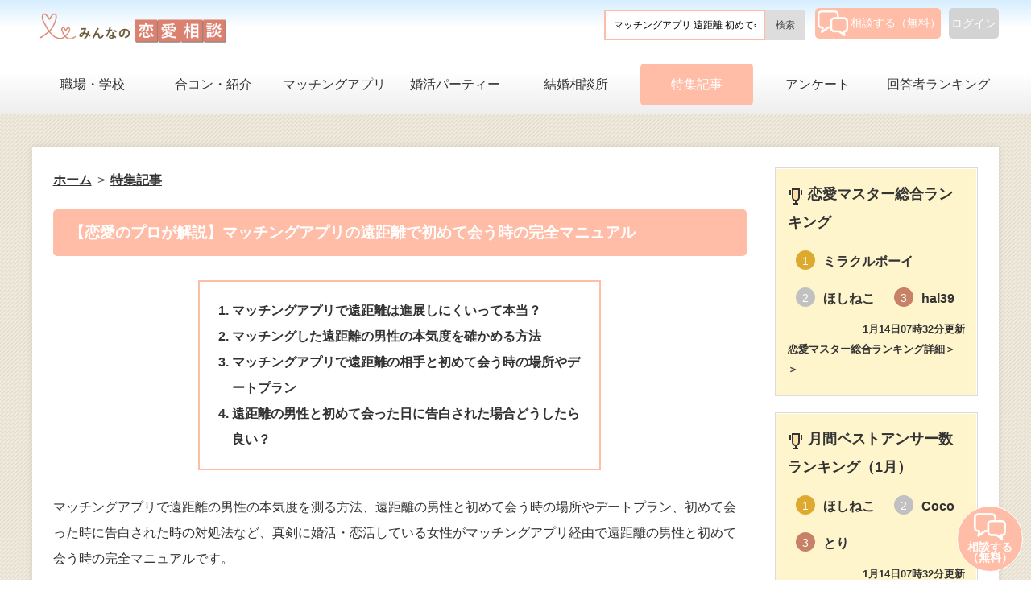

--- FILE ---
content_type: text/html; charset=UTF-8
request_url: https://min-love-qa.com/c_3/articles/26/
body_size: 61583
content:


<!DOCTYPE html>
<html lang="ja">
<head>
<meta charset="UTF-8">
<meta http-equiv="X-UA-Compatible" content="IE=edge">
<meta name="viewport" content="width=device-width, initial-scale=1">
<meta name="description" content="マッチングアプリで遠距離の男性の本気度を測る方法、遠距離の男性と初めて会う時の場所やデートプラン、初めて会った時に告白された時の対処法など、真剣に婚活・恋活している女性がマッチングアプリ経由で遠距離の男性と初めて会う時の完全マニュアルです。">
<meta property="og:site_name" content="みんなの恋愛相談"/>
<meta property="og:title" content="【恋愛のプロが解説】マッチングアプリの遠距離で初めて会う時の完全マニュアル"/>
<meta property="og:description" content="マッチングアプリで遠距離の男性の本気度を測る方法、遠距離の男性と初めて会う時の場所やデートプラン、初めて会った時に告白された時の対処法など、真剣に婚活・恋活している女性がマッチングアプリ経由で遠距離の男性と初めて会う時の完全マニュアルです。"/>
<meta property="og:url" content="https://min-love-qa.com/c_3/articles/26/"/>
<meta property="og:image" content="https://it-techintern.com/loveQA/thumbnail_images/date/77.jpg"/>
<meta property="og:type" content="article"/>
<meta name="twitter:card" content="summary"/>
<meta name="twitter:site" content="@min-love-qa"/>
<title>【恋愛のプロが解説】マッチングアプリの遠距離で初めて会う時の完全マニュアル</title>
<link rel="canonical" href="https://min-love-qa.com/c_3/articles/26/" />
<link rel="stylesheet" href="/css/article.css"><link rel="icon" href="/favicon.ico" />
<link rel="stylesheet" href="/css/style.css">
<link rel="stylesheet" href="/css/original10.css">
<link rel="stylesheet" href="/css/adstyle3.css">
<script src="https://code.jquery.com/jquery-1.11.3.min.js"></script>
<script src="/js/fixmenu_pagetop.js"></script>
<script src="/js/hamburgermenu.js"></script>
<script src="/js/original2.js"></script>
<!--[if lt IE 9]>
<script src="https://oss.maxcdn.com/html5shiv/3.7.2/html5shiv.min.js"></script>
<script src="https://oss.maxcdn.com/respond/1.4.2/respond.min.js"></script>
<![endif]-->
<!--[if lt IE 10]>
<style>
.slide2,.slide3 {display:none;}
</style>
<![endif]-->
<!-- Global site tag (gtag.js) - Google Analytics -->
<script async src="https://www.googletagmanager.com/gtag/js?id=G-J1800KEQNK"></script>
<script>
  window.dataLayer = window.dataLayer || [];
  function gtag(){dataLayer.push(arguments);}
  gtag('js', new Date());

  gtag('config', 'G-J1800KEQNK');
</script>
<script async src="https://pagead2.googlesyndication.com/pagead/js/adsbygoogle.js?client=ca-pub-2293991672795802"
     crossorigin="anonymous"></script>
<!-- User Heat Tag -->
<!--<script type="text/javascript">
(function(add, cla){window['UserHeatTag']=cla;window[cla]=window[cla]||function(){(window[cla].q=window[cla].q||[]).push(arguments)},window[cla].l=1*new Date();var ul=document.createElement('script');var tag = document.getElementsByTagName('script')[0];ul.async=1;ul.src=add;tag.parentNode.insertBefore(ul,tag);})('//uh.nakanohito.jp/uhj2/uh.js', '_uhtracker');_uhtracker({id:'uhsPEYMvc3'});
</script> -->
<!-- End User Heat Tag -->
</head>

<body>

<div id="container">

<header>
<div class="inner">

<div id="logo"><a href="/"><img src="/images/logo.png" alt="みんなの恋愛相談"></a></div>


<div id="login-button">
<a href="/members/login.php">ログイン</a>
</div>

<div id="ask-button">
<a href="/members/ask.php"><img src="/images/ask.png" />相談する（無料）</a>
</div>

<div id="search-form-mb" class="design-1">
  <form name="myForm" method="get" action="/search">
    <input type="text" name="q" id="q" placeholder="キーワードで恋愛相談を探す" value="マッチングアプリ 遠距離 初めて会う">
    <input type="hidden" name="page_id" id="page_id" value="a_26">
    <div class="search-button"><input type="submit" value="検索"></div>
  </form>
</div>



</div>
<!--/.inner-->
</header>

<!--PC用（901px以上端末）メニュー-->
<nav id="menubar">
<ul class="inner">
<!--<li><a href="/">ホーム</a></li>-->
<li ><a href="/c_1/">職場・学校</a></li>
<li ><a href="/c_2/">合コン・紹介</a></li>
<li ><a href="/c_3/">マッチングアプリ</a></li>
<li ><a href="/c_4/">婚活パーティー</a></li>
<li ><a href="/c_5/">結婚相談所</a></li>
<li class="current"><a href="/articles/">特集記事</a></li>
<li ><a href="/questionnaires/">アンケート</a></li>
<li ><a href="/ranking/">回答者ランキング</a></li>
</ul>
</nav>

<!--小さな端末用（900px以下端末）メニュー-->
<div id="navAreaMobile">
<nav id="menubar-s4">
<div class="inner">
<ul>
<li ><a href="/">ホーム</a></li>
<li ><a href="/members/login.php">ログイン</a></li><li ><a href="/members/register.php">相談する（無料）</a></li></ul>
<div>恋愛相談を探す</div>
<ul>
<li class="category"><a href="/c_1/">職場・学校</a></li>
<li class="category"><a href="/c_2/">合コン・紹介</a></li>
<li class="category"><a href="/c_3/">マッチングアプリ</a></li>
<li class="category"><a href="/c_4/">婚活パーティー</a></li>
<li class="category"><a href="/c_5/">結婚相談所</a></li>
</ul>
<ul>
<li class="current"><a href="/articles/">特集記事</a></li>
<li ><a href="/questionnaires/">アンケート</a></li>
<li ><a href="/ranking/">回答者ランキング</a></li>
</ul>
</div>
</nav>

<div class="toggle_btn">
<span></span>
<span></span>
<span></span>
</div>
<div id="mask"></div>

</div>


<div id="contents" class="inner">
<div id="main" class="featured_article">
<div class="breadcrumb_wrapper">
<ol class="breadcrumb" itemscope itemtype="https://schema.org/BreadcrumbList">
 <li itemprop="itemListElement" itemscope itemtype="https://schema.org/ListItem">
   <a itemprop="item" href="https://min-love-qa.com/"><span itemprop="name">ホーム</span></a>
   <meta itemprop="position" content="1" />
 </li>
 <li itemprop="itemListElement" itemscope itemtype="https://schema.org/ListItem">
   <a itemprop="item" href="https://min-love-qa.com/articles/"><span itemprop="name">特集記事</span></a>
   <meta itemprop="position" content="2" />
 </li>
</ol>
</div>

<article class="article" itemscope itemtype="http://schema.org/Article">
<h1 itemprop="headline">【恋愛のプロが解説】マッチングアプリの遠距離で初めて会う時の完全マニュアル</h1>
<div class="l_toc">
   <ol>
            <li><a href="#h2_1">マッチングアプリで遠距離は進展しにくいって本当？</a></li>
            <li><a href="#h2_2">マッチングした遠距離の男性の本気度を確かめる方法</a></li>
            <li><a href="#h2_3">マッチングアプリで遠距離の相手と初めて会う時の場所やデートプラン</a></li>
            <li><a href="#h2_4">遠距離の男性と初めて会った日に告白された場合どうしたら良い？</a></li>
    </ol>
</div>

<p>マッチングアプリで遠距離の男性の本気度を測る方法、遠距離の男性と初めて会う時の場所やデートプラン、初めて会った時に告白された時の対処法など、真剣に婚活・恋活している女性がマッチングアプリ経由で遠距離の男性と初めて会う時の完全マニュアルです。</p>
<h2 id="h2_1">マッチングアプリで遠距離は進展しにくいって本当？</h2>
<div class="article_thumbnail"><img src="https://it-techintern.com/loveQA/thumbnail_images/hatena/11.jpg" /></div><p>マッチングアプリで遠距離の男性とマッチングした時は、遠距離であるが故に、定期的にちゃんと会えるのか、とか、将来引越しすることになるのかな、とか色々と悩んでしまいますよね。そもそもマッチングアプリでの遠距離恋愛は進展しにくいのでしょうか。まずは、遠距離恋愛のメリットデメリットについてまとめてみます。</p>
<p><h3>マッチングアプリ経由での遠距離恋愛のメリット</h3><br><ul><li>いつでも会える訳ではない距離が燃え上がる理由になる</li><li>相手の地元は初めて行く場所になることが多く、新鮮で楽しい</li></ul></p>
<p>まず、通常の恋愛とは違い、遠距離恋愛では気軽に会うことが出来ないため、日常のコミュニケーションが電話やLINEが中心となり、会えない間に相手に会いたいという気持ちがどんどん高まる傾向にあります。したがって、<span class="yellow_bold">実際に会った時の気持ちの盛り上がりが大きい</span>というメリットがあります。</p>
<p>また、遠距離恋愛では、相手の地元やお互いの中間地点で会うことも多くなります。その場合、見ず知らずの土地であるため、行くところ行くところが新鮮で、<span class="yellow_bold">旅行しているような気分を味わうことができ、とても楽しい時間を過ごせる</span>というメリットもあります。こちらについては、<span class="bold">女性恋愛マスター「はな」さん（マッチングアプリ経由で1年半交際中）</span>の遠距離体験談が参考になります。</p>
<blockquote>
<p>わたしは以前マッチングアプリで知り合った方が遠方の方で車で有料道路を使って２時間ちょっとの距離の方と知り合い、お付き合いした事があります。<br>最初はかなり迷いましたし、会うのも難しいと思っていたのですが結果としては問題はなかったです！<br>初めて会う時には彼がわたしの方に来てくれて会いましたが、そのあとはお互い交互に行き来していました。<br>知らない土地を案内してもらったり、観光名所に行ったりとても新鮮で楽しかったです。<br>今はLINEなどで毎日いつでも連絡出来ますし、距離を感じる事もなかったです。<br>仕事の休みを合わせて一泊二日で会うのはとても楽しかったですよ。</p>
<cite><img src="https://it-techintern.com/loveQA/thumbnail_images/trouble/2.jpg" /><a href="https://min-love-qa.com/c_3/268/#はな" target="_blank">「Q:マッチングアプリで知り合った人と遠距離で恋愛してもうまくいく・・・」への恋愛マスター：はなさん（38歳・女性・未婚）の回答からの抜粋</a></cite></blockquote>
<p>したがって、<span class="yellow_bold">遠距離恋愛の最大のメリットは、会った時の気持ちの盛り上がりや楽しさが非常に大きいという点</span>になります。</p>
<p><h3>マッチングアプリ経由での遠距離恋愛のデメリット</h3><br><ul><li>会いに行くのに交通費や時間がかかる</li><li>簡単に会えないので寂しさや心配が大きい</li><li>将来について不安</li></ul></p>
<p>しかし、遠距離恋愛では、当然のことながら会いに行くのに時間がかかったり、交通費や宿泊費がかかったりして、<span class="yellow_bold">時間的・金銭的負担が大きいというデメリット</span>があります。また、<span class="yellow_bold">時間的・金銭的負担が精神的負担につながってしまうことも多い</span>です。<span class="bold">女性恋愛マスター「ふじなつ」さん（高級ラウンジでのホステス経験3年以上）</span>、<span class="bold">男性恋愛マスター「まこと」さん（水商売歴3年以上）</span>のマッチングアプリ遠距離体験談を見てみましょう。</p>
<blockquote>
<p><span class="yellow_bold">交通費の負担と時間的な負担が徐々にストレスとなっていきます</span>。</p>
<p>私の場合は新幹線移動でしたが、お互いに月２回の移動が限界でした。<br>徐々に面倒になっていき、互いに違う相手を探すようになっていました。<br>それでも、１年は付き合いがあったので、良い想い出になっています。</p>
<p>遠距離恋愛での金銭的な負担は交通費だけではありません。<br>現地で遊ぶお金、宿泊するお金、食事のお金などなど。</p>
<p>もちろん、どちらかが遠距離移動するのですから、<br>おもいっきり遊んだ代償として、休み明けの仕事の辛さもあります。</p>
<p>あなたがよほどフットワークの軽い方なら別ですが、<span class="yellow_bold">遠距離恋愛には体力・忍耐力・財力が必要である</span>この事実はふまえておいてください。</p>
<cite><img src="https://it-techintern.com/loveQA/thumbnail_images/trouble/2.jpg" /><a href="https://min-love-qa.com/c_3/268/#ふじなつ" target="_blank">「Q:マッチングアプリで知り合った人と遠距離で恋愛してもうまくいく・・・」への恋愛マスター：ふじなつさん（40歳・女性・未婚）の回答からの抜粋</a></cite></blockquote>
<blockquote>
<p>僕は遠距離二回経験しましたが、本当にうまくいきません。なんなら交通費がかかってしまうとか考え出したら最悪です。それがあってイライラしてしまって女性に言ってしまったりします。そうまでして会いたいとあなたが思えれば良いですが、、、</p>
<cite><img src="https://it-techintern.com/loveQA/thumbnail_images/trouble/2.jpg" /><a href="https://min-love-qa.com/c_3/268/#まこと" target="_blank">「Q:マッチングアプリで知り合った人と遠距離で恋愛してもうまくいく・・・」への恋愛マスター：まことさん（22歳・男性・未婚）の回答からの抜粋</a></cite></blockquote>
<p>次に、遠距離恋愛ではなかなか会うことが難しいため、<span class="yellow_bold">寂しさや不安が募ってしまう精神的なデメリット</span>があります。精神的に落ち込んでいる時などの会いたい時に会えない寂しさや、相手が自分のことをちゃんと好きでいてくれているか、他の女性と浮気していないかなどの不安が、通常の恋愛よりも大きくなりがちです。</p>
<p>さらに、遠距離恋愛の末、<span class="yellow_bold">将来を見据えた時に少なくともどちらかが引っ越しをしなければいけないという不安</span>もあります。<span class="bold">女性恋愛マスター「りべる」さん（ガールズバーで出会った男性と結婚）</span>のアドバイスを見てみましょう。</p>
<blockquote>
<p>ぶっちゃけ、遠距離から真剣に結婚を考えたりするようなお付き合いをして発展させたいと考えるのであれば、両方せめて片方に引越しをして物理的距離を埋める覚悟が無いと厳しいかと思います。<br>私の女友達は2つ隣の県の人と付き合って、自分が引っ越した子がいました。(結局そのカップルは何年かして別れたらしいですが…)でも長期的な真剣交際を考えるのであれば、それくらいの意思は必要だと思います。</p>
<cite><img src="https://it-techintern.com/loveQA/thumbnail_images/trouble/2.jpg" /><a href="https://min-love-qa.com/c_3/268/#りべる" target="_blank">「Q:マッチングアプリで知り合った人と遠距離で恋愛してもうまくいく・・・」への恋愛マスター：りべるさん（23歳・女性・既婚）の回答からの抜粋</a></cite></blockquote>
<p><h3>マッチングアプリの遠距離恋愛は進展しにくいのか</h3><br>結論を言うと、<span class="yellow_bold">マッチングアプリの遠距離恋愛は進展しにくい</span>です。上で触れたメリットよりもデメリットの方が大きいからです。また、マッチングアプリでの出会いは、職場や紹介などの出会いと違って、<span class="yellow_bold">素性の知らない出会いであるため、相手のことを信頼しにくく、精神的な不安が大きくなりやすい</span>です。</p>
<p>上のデメリットを覚悟するくらいの相手への気持ちや相性の良さが無い限り、マッチングアプリでの遠距離恋愛はあまりお薦めはできません。</p>
<a href="/ad/?app_id=301&link_id=02&staff_id=197&place=between_answer" style="text-decoration:none;"><div class="recommend_app_container">
<span class="recommend_tag must">恋愛マスターおすすめアプリ</span><span class="bold">〜ペアーズ〜</span><span class="pr2">PR</span>
<div>会員数日本一なので<span class="yellow_bold">最も多くの異性とマッチングができる！</span></div>
<div id="service_feature" class="banner_container">
<script src="https://x-storage-a1.cir.io/animation/v2/circuit_x_animation.js"
 data-circuit-x-animation-params='{
  "viewableLink": "https://a1.cir.io/phlnAg?view_through=1",
  "videoId": "xap79569201_01",
  "link": "https://a1.cir.io/I9KbZm",
  "responsive":true,
  "sizeBase":"parent"
}'></script>
</div>
<div class="recommend_voice"><span class="span1">女性恋愛マスターの体験談<span class="span2 must">ペアーズで交際</span>:</span> 自分が結婚相手に求める条件に合った人と出会えないことに悩んでいましたが、ペアーズは条件の設定も細かいため検索がしやすかったり、コミュニティがあるので自分と合いそうな人を探しやすかったです。</div>
<div class="go_to_app_detail">ペアーズの詳細＞＞</div>
</div></a>
<h2 id="h2_2">マッチングした遠距離の男性の本気度を確かめる方法</h2>
<div class="article_thumbnail"><img src="https://it-techintern.com/loveQA/thumbnail_images/hatena/15.jpg" /></div><p>マッチングアプリでの遠距離恋愛は、通常の恋愛よりも進展しにくいことを解説しました。遠距離恋愛でうまくいくためには、<span class="yellow_bold">遠距離恋愛のデメリットを補うくらいのお互いの熱量が必要</span>となります。マッチングアプリでマッチングした遠距離の相手の男性の本気度を測るにはどうしたら良いのでしょうか。</p>
<p>本気度を測るには主として次の手段があります。<br><ul><li>直接会う前にビデオ通話で話してみる</li><li>会いにきてくれるか確かめる</li></ul></p>
<p><h3 id="h2_2_h3_1">直接会う前にビデオ通話で話してみる</h3><br>いくらメッセージ上で美辞麗句を並べられても、百聞は一見にしかずです。直接ビデオ通話で話をしてみて、会話内容のみならず、相手の表情や仕草を見てみることで、相手の男性の本気度をより一層測ることができます。その中で、<span class="yellow_bold">結婚観や将来観について、プロフィールやメッセージの内容と矛盾なく適切に堂々と話してくれるかが一つの基準</span>になります。<span class="bold">男性恋愛マスター「yama38」さん（マッチングアプリで成婚）</span>のアドバイスが参考になります。</p>
<blockquote>
<p>私もマッチングアプリで結婚相手がほしいと真剣に考えて活動していました。<br>その中で参考になったのはやはり<span class="yellow_bold">【プロフィール文】と【実際に会って結婚観について聞いてみる】</span>です。</p>
<p>男性の方が筆不精の方が多いとは思いますが、単に友人が欲しい人や体目的の場合は特にそれが顕著だと思います。一方で、私も私も知り合いもそうですが、プロフィール文はかなりしっかりと記載して将来はこんな家庭を築きたい等先を見据えたプロフィール文を記載していました。<br>というのも、マッチングする上では写真とプロフィール文しかなく、自分がいかに真剣に結婚を考えているんだと知ってもらうためにはプロフィール文をしっかり書くしかないと思っていたからです。</p>
<p>しかしプロフィール文だけでは何とでも書けると思うので、気になるなと思う方がいたらぜひ一回会ってみてください。そしてぜひプロフィール文と一致した内容を話してくれるかどうか確認してみてください。私は妻とマッチングアプリで出会いましたが、妻は私のプロフィール文をスクリーンショットしていて、ちゃんと同じことを話すかな・自分の言葉で書いたことなのかなと確認していたと後で知った時にはびっくりしましたが、それだけ真剣に考えてくれていたのだなと思いました。</p>
<cite><img src="https://it-techintern.com/loveQA/thumbnail_images/matching_app/67.jpg" /><a href="https://min-love-qa.com/c_3/492/#yama38" target="_blank">「Q:マッチングアプリで男性の本気度はどうしたら分かりますか？」への恋愛マスター：yama38さん（33歳・男性・既婚）の回答からの抜粋</a></cite></blockquote>
<p><span class="yellow_bold">遠距離の場合は、すぐに会うのは難しいので、ビデオメッセージで、将来観や結婚観について話をしてみると良い</span>です。</p>
<p><h3>会いにきてくれるか確かめる</h3><br>また、<span class="yellow_bold">会いに来てくれるかを確かめるというのも男性の本気度を確かめるために有効な手段</span>となります。ただ、遊び目的（旅行や出張のついで）に会いに来るというパターンもあるので、注意が必要です。マッチングアプリの遠距離で初対面であるにも関わらず会いに来てくれる男性心理については、<span class="bold">男性恋愛マスター「たんしゅん」さん（10対10の婚活パーティーで、女性全員から交際希望相手として指名された経験を持つ）</span>のアドバイスが参考になります。</p>
<blockquote>
<p>男性の心理として考えられるパターンは３つあります。</p>
<p><span class="yellow_bold">１つ目は、出会い自体を大切にしている場合</span>です。<br>マッチングアプリとはいえ出会いに対して純粋な男性もいます。<br>身近に出会いがなく困っていたり、出会い自体に純粋であることがあります。<br>可能性としては低いですが、実際に私の同僚でかなりの遠距離を会いに行く男性がいました。<br>その男性は「遠いことは多少抵抗があるけど、求めていた出会いだから会って確認したい」と言っており<br>場所を問わずとにかく会いに行っていました。</p>
<p><span class="yellow_bold">２つ目は、メッセージのやり取りが男性にとってとても好印象な場合</span>です。<br>これはたまにあります。<br>メッセージから感じ取ったご相談者様のタイプが男性の好みに近いのかも知れません。<br>この場合は既に男性の中でご相談者様のイメージが出来上がっていると思います。</p>
<p><span class="yellow_bold">３つ目は、遊び目的である場合</span>です。<br>メッセージのやり取りでなんとなくいけそうだと思ったら<br>遠くても遊びにいって体の関係まで持っていこうとします。<br>とはいえ新幹線で3時間ですからお金もかなりかかるので<br>お金を気にしないタイプだったり、旅行ついでに行こうと考えていたりします。<br>このパターンは多いので気をつけてください。</p>
<cite><img src="https://it-techintern.com/loveQA/thumbnail_images/date/51.jpg" /><a href="https://min-love-qa.com/c_3/1107/#たんしゅん" target="_blank">「Q:マッチングアプリで遠距離にも関わらず会いに来る男性心理を教え・・・」への恋愛マスター：たんしゅんさん（34歳・男性・既婚）の回答からの抜粋</a></cite></blockquote>
<p>3つ目の<span class="yellow_bold">遊び目的のケースを見抜く必要</span>があります。男性が真剣な出会いを求めている場合は、わざわざハードルが高い遠距離にする必要が無いのが正直なところです。<span class="bold">恋愛マスター「あむ♥恋愛ガイド♥」さん（水商売歴6年以上）</span>のアドバイスがとても参考になります。</p>
<blockquote>
<p>その男性が<span class="yellow_bold">質問者様の住んでいる場所に会いに来るのは、引っ越しの予定がある場合をのぞき、ワンナイト・浮気相手・不倫目的などの遊び相手を探している可能性が高い</span>です。仕事などで年に数回訪れる場合も、遊び相手を探しているケースが多いです。距離が遠ければ急に家に訪問される可能性は低く、デート現場を誰かに見られるケースもゼロに近いので、いい遊び相手候補でしょう。</p>
<p>まず真剣に交際を考えている場合は、離れた距離の相手に「いいね」をしないのでマッチングしません。そもそも真剣な方は遠距離の方を検索しません。新幹線で3時間の距離の相手を選びません。既に知り合った後で恋に落ちたならまだしも、まだ会ったこともないのに交通費・時間がかかる相手を、交際相手に選ぶ方は少ないです。</p>
<p>質問者様がとびっきりの美人だったとしても、普通は「加工かもしれないし遠距離だからやめておこう」となります。一目ぼれでマッチングして、話が盛り上がったとしても「新幹線往復2万円以上＋デート代…やめておこう」が普通です。それが考えられないのは、遊びか地雷男性・非モテ男性の可能性が高くおすすめできません。</p>
<cite><img src="https://it-techintern.com/loveQA/thumbnail_images/date/51.jpg" /><a href="https://min-love-qa.com/c_3/1107/#あむ♥恋愛ガイド♥" target="_blank">「Q:マッチングアプリで遠距離にも関わらず会いに来る男性心理を教え・・・」への恋愛マスター：あむ♥恋愛ガイド♥さん（32歳・女性・既婚）の回答からの抜粋</a></cite></blockquote>
<p>遊び目的かどうかを判断するためにも、前述したビデオ通話は有効です。したがって、<span class="yellow_bold">ビデオ通話で結婚観や将来観について矛盾なく堂々と話をしてくれた上で、会いに来てくれる男性は、本気度が高い</span>と言えます。</p>
<a href="/ad/?app_id=302&link_id=02&staff_id=424&place=between_answer" style="text-decoration:none;"><div class="recommend_app_container">
<span class="recommend_tag must">恋愛マスターおすすめアプリ</span><span class="bold">〜with〜</span><span class="pr2">PR</span>
<div>心理テストや相性診断で<span class="yellow_bold">相性の良い相手を効率的に見つけられる！</span></div>
<div id="service_feature" class="banner_container">
<script src="https://x-storage-a1.cir.io/animation/v2/circuit_x_animation.js"
 data-circuit-x-animation-params='{
  "viewableLink": "https://a1.cir.io/3pViNt?view_through=1",
  "videoId": "xap3734445_01",
  "link": "https://a1.cir.io/JA4lk1",
  "responsive":true,
  "sizeBase":"parent"
}'></script>
</div>
<div class="recommend_voice"><span class="span1">女性恋愛マスターの体験談<span class="span2 must">withで結婚</span>:</span> 最初に心理テストや性格判断をやるので、楽しみながら登録できることはもちろん、価値観や性格で合いそうな人を自動的にピックアップしてくれて、興味ある人を見つけるのが簡単でした。</div>
<div class="go_to_app_detail">withの詳細＞＞</div>
</div></a>
<h2 id="h2_3">マッチングアプリで遠距離の相手と初めて会う時の場所やデートプラン</h2>
<div class="article_thumbnail"><img src="https://it-techintern.com/loveQA/thumbnail_images/date/64.jpg" /></div><p><h3>初めて会う場所</h3><br>まず、マッチングアプリで遠距離の男性と初めて会う場所は、相手男性の拠点の近く、中間地点、あなたの拠点の近くの3パターンに分かれます。この中で、相手の拠点の近くで会うことはあまりお勧めできません。理由としては、相手男性が初めから男性側の拠点に来てというスタンスで話を持ってきたら、今後もしお付き合いをする場合、男性側があまりあなたの拠点に来ない可能性もあるためです。また、初めて会う場所としてあなたの拠点に来てもらうのも、相手男性が自ら（あなたの拠点に）行くと言わない限りはお勧めできません。男性側に対する心象が悪いからです。したがって、初めて会う場所は<span class="yellow_bold">お互いの中間地点、または、あなたの拠点の近く（相手があなたの拠点に行くと言っている場合）がお勧め</span>です。</p>
<p><h3>初めて会う時のデートプラン</h3><br><span class="yellow_bold">初めて会う時のデートプランは日帰りで数時間〜長くても半日程度が最適</span>です。たとえば、ランチをして観光という流れです。</p>
<p>まず、日帰りが良い理由は下記の通りです。<br><ul><li>初めて会う時から泊まりがけのプランを提示してくる男性は遊び目的の可能性が高い</li><li>流れで泊まりになってしまった場合、身体の関係を持ってしまうと後々大事にされにくい</li></ul></p>
<p>遠距離であるにせよ、遠距離でないにせよ、初対面で身体の関係を持つことは、真剣な婚活や恋活が目的の場合は、避けた方が良いです。別記事<a href="https://min-love-qa.com/c_3/articles/27/">「マッチングアプリで初対面/2回目/付き合う前に体の関係を持つのってどうなの？いつが最適？」</a>の中で詳しく解説しています。該当箇所を一部引用します。</p>
<blockquote>
<p><span class="yellow_bold">マッチングアプリで真剣に婚活・恋活をしている場合、初対面で体の関係を持とうとする男性は遊び目的の可能性が非常に高い</span>です。したがって、マッチングアプリ経由で初対面で体の関係を持つのはNGです。</p>
<p>また、初対面で相手の男性のことを相当気に入ったとして、相手の男性から体の関係を誘われた場合、たとえ体の関係を持っても良いと思ったとしても、体の関係を持たない方が無難です。なぜなら、<span class="yellow_bold">初対面で体の関係を持つ女性は、誰とでも体の関係を持ちやすい女性であると思われてしまう可能性が高く、軽い女認定されてしまい、真剣な恋愛対象から除外されてしまう可能性が高い</span>からです。したがって、初対面で体の関係を持った上でお付き合いに発展しても、長続きしない可能性が高いです。</p>
<cite><img src="https://it-techintern.com/loveQA/thumbnail_images/matching_app/65.jpg" /><a href="https://min-love-qa.com/c_3/articles/27/#h2_1" target="_blank">「マッチングアプリで初対面/2回目/付き合う前に体の関係を持つ・・・」からの抜粋</a></cite></blockquote>
<p>次に、数時間〜半日程度のデート時間が良い理由について解説します。遠距離ということで時間や交通費をかけてせっかく遠いところまで来ている（来てくれている）訳だから、少しでも長い時間一緒にいたいと思う気持ちも大きいかと思います。特に、事前にメッセージやビデオ通話をたくさん重ねた場合は尚更です。</p>
<p>しかし、<span class="yellow_bold">長時間のデートはお互いの情報を知り過ぎてしまったり、合わないと思う箇所が見つかりやすいというデメリット</span>があります。特に初めて会う時は気を付けなればなりません。<span class="bold">女性恋愛マスター「あむ♥恋愛ガイド♥」さん（水商売歴6年以上）</span>のアドバイスがとても参考になります。</p>
<blockquote>
<p><span class="yellow_bold">何度もデートを重ねる中で「この人とは合わないかも」と感じるのと、初デートで「この人とは合わないかも」と感じるのは、好印象ポイントに差があります</span>。<br>何度目かのデートで「合わないかも」と感じても、それまでのデートで感じた価値観の一致や、信頼関係・時間・一緒にいると楽しいといった気持ち（ポイント）があれば、多少の「合わないかも」はカバーできます。</p>
<p>しかし初デートではポイントが少ないので、少しの「合わないかも」が大きなマイナスになるのです。<br>人は皆同じ考えではないため、一緒にいる時間が長いほど、「合わないかも」と思われる可能性が高くなります。</p>
<cite><img src="https://it-techintern.com/loveQA/thumbnail_images/trouble/32.jpg" /><a href="https://min-love-qa.com/c_3/1173/#あむ♥恋愛ガイド♥" target="_blank">「Q:初デートで2軒目まで行ったが次に繋がらなかった。奢らなかった・・・」への恋愛マスター：あむ♥恋愛ガイド♥さん（32歳・女性・既婚）の回答からの抜粋</a></cite></blockquote>
<p><span class="yellow_bold">初デートの目的は2回目デートに繋げること</span>であり、マッチングアプリ特有のお互い素性が知らない状態での初対面であるからこそ、お互い警戒心を持って接しており、<span class="yellow_bold">少しのマイナスの積み重ねが2回目デートに繋がらない要因となることが多い</span>のです。したがって、<span class="yellow_bold">初デートでは「もっと話したい」「もっと会いたい」という余韻を持たせることが重要</span>となります。こちらについては、<span class="bold">男性恋愛マスター「ミラクルボーイ」さん（恋愛で心理テクニックを駆使）</span>のアドバイスがとても参考になります。</p>
<blockquote>
<p>連続ドラマを想像してみてください。<br>次が楽しみになるようなドラマの1話ごとのラストは、次を見るのが待ち遠しくなるような、そんな展開で終わると思いませんか？<br>「えええっ！？これ一体どうなるの！？ああ！来週が待てない！！」と、こんなご経験あるのではないでしょうか。</p>
<p>デートもこれと同じです。「ああ、俺たち（私たち）これからどうなるの！？もう次のデートが待てない！！」と、相手に思わせることができたら勝利確定です。</p>
<cite><img src="https://it-techintern.com/loveQA/thumbnail_images/date/98.jpg" /><a href="https://min-love-qa.com/c_3/737/#ミラクルボーイ" target="_blank">「Q:マッチングアプリの初デートが1時間ってさすがに短過ぎ？」への恋愛マスター：ミラクルボーイさん（37歳・男性・既婚）の回答からの抜粋</a></cite></blockquote>
<p>また、長い時間のデートプランの場合、実際に会ってみて違うと思った時に、相性の合わない相手と長い時間一緒にいなければならず、苦痛な時間を過ごさなくてはなりません。</p>
<p>したがって、<span class="yellow_bold">マッチングアプリの遠距離の相手と初めて会う時のデートプランは、日帰りで数時間〜長くても半日程度が最も最適で、そうするとランチをして少し観光をしてお開きにするというデートプランが最適</span>となります。<br></p>
<a href="/ad/?app_id=308&link_id=02&staff_id=221&place=between_answer" style="text-decoration:none;"><div class="recommend_app_container">
<span class="recommend_tag must">恋愛マスターおすすめアプリ</span><span class="bold">〜マリッシュ〜</span><span class="pr2">PR</span>
<div><span class="yellow_bold">バツイチやシングルが効率的に異性に出会える！</span></div>
<div id="service_feature" class="banner_container">
<script src="https://x-storage-a1.cir.io/animation/v2/circuit_x_animation.js"
 data-circuit-x-animation-params='{
  "viewableLink": "https://a1.cir.io/SrZnTR?view_through=1",
  "videoId": "xap9663258_01",
  "link": "https://a1.cir.io/o7Irm3",
  "responsive":true,
  "sizeBase":"parent"
}'></script>
</div>
<div class="recommend_voice"><span class="span1">女性恋愛マスターの体験談<span class="span2 must">マリッシュで交際</span>:</span> このアプリはバツイチやシングルファザーの方も多く登録されており、誠実なお付き合いを考えている人が多かった気がします。</div>
<div class="go_to_app_detail">マリッシュの詳細＞＞</div>
</div></a>
<h2 id="h2_4">遠距離の男性と初めて会った日に告白された場合どうしたら良い？</h2>
<div class="article_thumbnail"><img src="https://it-techintern.com/loveQA/thumbnail_images/matching_app/26.jpg" /></div><p><span class="yellow_bold">遠距離で初めて会う場合は、通常の初デートに比べて、男性から告白される確率は高まります</span>。長い時間や高い交通費をかけて会っているため、確実に女性との仲を深めたいという思いがあるのと、遠距離であるが故に次のデートまで時間が空いてしまう可能性があるためです。</p>
<p>あなたが相手の男性のことを気に入っている上で、初めて会った時に告白された場合はどうしたら良いのでしょうか。結論は「<span class="yellow_bold">相手の男性の真剣度が十分に伝わらない限り保留</span>」が望ましいです。</p>
<p>初デートで告白してくる男性心理は次の通りです。<br><ul><li>遊び目的</li><li>相手の事をとても気に入っている＆他の人に絶対取られたくない</li></ul></p>
<p>すなわち、<span class="yellow_bold">遊び目的で告白している可能性も否定できません</span>。遠距離における遊び目的とは、初デートで体の関係を持ちたい、もしくは、遠距離の都合の良い女性として定期的に体の関係を持ちたいという目的です。遊び目的ではないことが分からない限り、すなわち、相手の男性の真剣度が十分に伝わらない限り、どんなに相手の男性のことを気に入っていても保留にして、2回目以降のデートで判断した方が無難です。</p>
<p><span class="bold">女性恋愛マスター「おゆき」さん（マッチングアプリで成婚）</span>の体験談が非常に参考になります。遠距離ではないですが、初デートで告白されて結果結婚に至りました。</p>
<blockquote>
<p>私は今の彼と初デートの日にお付き合いしました。<br>告白された当初は「まだ会ったばかりなのに！？」と思いましたが、彼の目がとても真剣だったのと、私も初デートをして彼のことを良いなと思っていたので、ちょっと戸惑いながらもOKしました。</p>
<p>付き合ってしばらくした後に、初デートで告白したときの心境を彼に聞いてみたのですが、「メッセージのやり取りをしている時からいい子だな、付き合いたいなと思っていた。でも、きっと他にも会っている人がいるだろうし、今日を逃したらもう会ってもらえないかもしれない。だから、ダメもとで告白した。」と言っていましたよ。</p>
<p>女性側としては、早すぎるかなと思いますが、男性側からすると「他の人に取られちゃうかも！」という気持ちもあるようで、一概に軽いとはいえないようです。</p>
<p>もちろん、実際に軽い気持ちで告白している人もいると思いますが、お相手が本当に質問者様に対して真剣に考えてくれていれば、「まだ会ったばかりだし、まずはもっと仲良くなりましょう！」などと伝えれば、誠実に対応してくれると思います。</p>
<cite><img src="https://it-techintern.com/loveQA/thumbnail_images/hatena/1.jpg" /><a href="https://min-love-qa.com/c_3/429/#おゆき" target="_blank">「Q:マッチングアプリでの初デートで告白された。どういうこと？」への恋愛マスター：おゆきさん（26歳・女性・既婚）の回答からの抜粋</a></cite></blockquote>
<p>男性の本気度の測り方については、第２章の<a href="h2_2_h3_1">直接会う前にビデオ通話で話してみる</a>の中でも解説していますが、結婚観や将来観についてきちんと話ししてくれるかによって測ることができます。また、交際後の具体的なイメージ（会う頻度、場所、費用など）についても予め共有しておくべきです。<br><span class="yellow_bold">結婚観、将来観、交際後のイメージについて納得がいった場合には告白をOKして良い</span>です。<span class="yellow_bold">逆にそうではない場合は、「あなたに好意を持っているけれど、まだ1回しか会っていないし、もう少しデートを重ねたい」という前向きな旨を伝えた上で、保留するべき</span>です。<br></p>
<a href="/ad/?app_id=321&link_id=02&staff_id=4&place=between_answer" style="text-decoration:none;"><div class="recommend_app_container">
<span class="recommend_tag must">恋愛マスターおすすめアプリ</span><span class="bold">〜シナリオ〜</span><span class="pr2">PR</span>
<div><span class="yellow_bold">SNS感覚でやり取りができる！内面重視の人同士が出会える！</span></div>
<div id="service_feature" class="banner_container">
<script src="https://x-storage-a1.cir.io/animation/v2/circuit_x_animation.js"
 data-circuit-x-animation-params='{
    "viewableLink": "https://a1.cir.io/iJDb71?view_through=1",
    "videoId": "xap542298594_01",
    "link": "https://a1.cir.io/Momz3w",
  "responsive":true,
  "sizeBase":"parent"
}'></script>
</div>
<div class="recommend_voice"><span class="span1">女性恋愛マスターの体験談<span class="span2 must">シナリオで交際</span>:</span> 真剣な出会いに最適です！マッチングアプリはどうしても一定数遊び目的の人がいますが、このアプリは圧倒的に少ないと思います！。</div>
<div class="go_to_app_detail">シナリオの詳細＞＞</div>
</div></a>
<div id="author">
<div class="author_headline">著者情報</div>
  <div class="staff_profile">
    <div class="faceicon">
      <img src="https://it-techintern.com/loveQA/respondent/thumbnail/2.jpg" />
    </div>
    <div class="profile" id="とり">
       39歳・男性・未婚（結婚経験あり）<br>恋愛マスターランキング：<span class="bold">8</span>位（ポイント：1538）
    </div>
    <ul class="achievement">
       <li>【累計ベストアンサー数：375(<span class="bold">5</span>位)</li>
       <li>　累計ベストアンサー率<div class="que_box"><span class="ques" ontouchstart="">?</span><span class="tooltips">ベストアンサーに選ばれた回答の比率。回答数が30個より少ない方、及び今後回答の見込みがない方はランキング対象外となります。</span></div>：41% (<span class="bold">23</span>位)</li>
       <li>　累計回答数：975(<span class="bold">4</span>位)】</li>
    </ul>
    <div class="profile_tag">
      <ul>
       <li><span class="bold">社内恋愛で成婚</span></li>
       <li>合コン・紹介で交際</li>
       <li>マッチングアプリで交際</li>
       <li>婚活パーティーで交際</li>
      </ul>
    </div>
    <div class="comment">
      今まで付き合った人数は10人程度。体の関係を持った人数は50人程度です。たくさんの女性と接してきましたので、男性目線で女性に対して有意義なアドバイスが出来ると思います。
    </div>
    <a href="https://min-love-qa.com/respondent/2/"><div class="detail">とりさんの恋愛相談アドバイスを見る＞＞</div></a>
  </div>
</div>

</article>

<section class="related_question" style="border-top: 1px solid #ffe0ab;padding-top:20px;">
  <h2 class="answer_timeline_title">合わせて読みたいマッチングアプリの恋愛相談</h2>

<section class="question border_bottom_none">
  <a href="/ad/?ad_id=1672&place=recommend_qa">
 <span class="ribbon4"><img src="/images/hanamaru.png" />ベストアンサーあり</span>
<h3 class="qa_list_title best_answer_q">20代後半の女性の婚活に最適なマッチングアプリを教えてください。(28歳・女性）</h3>
    <div class="thumbnail_image" style="margin-top:10px;">
    <img src="https://it-techintern.com/loveQA/thumbnail_images/model/8.jpg" />
    </div>
    <div class="contents">お薦めの理由や体験談も具体的に教えてください。<span class="contents contents_desktop"></span>...
    </div>
    <div class="best_answer_description">
        <strong><span class="span1">恋愛マスター&AI回答6件</span> <span class="span2">ベストアンサー:</span></strong>○ハイスペ男性を狙うなら→東カレデート
マッチングアプリの...
    </div>
    <div class="detail">詳細を見る＞＞</div>
  </a></section>

<section class="question border_bottom_none">
  <a href="/ad/?ad_id=1604&place=recommend_qa">
 <span class="ribbon4"><img src="/images/hanamaru.png" />ベストアンサーあり</span>
<h3 class="qa_list_title best_answer_q">イケメンが多いお薦めのマッチングアプリを教えてください。(25歳・女性）</h3>
    <div class="thumbnail_image" style="margin-top:10px;">
    <img src="https://it-techintern.com/loveQA/thumbnail_images/model/3.jpg" />
    </div>
    <div class="contents">お薦めの理由や体験談も具体的に教えてください。<span class="contents contents_desktop"></span>...
    </div>
    <div class="best_answer_description">
        <strong><span class="span1">恋愛マスター&AI回答7件</span> <span class="span2">ベストアンサー:</span></strong>私は面食いのため、私がマッチングアプリ経由で交際してきた男性...
    </div>
    <div class="detail">詳細を見る＞＞</div>
  </a></section>

<section class="question border_bottom_none">
  <a href="/ad/?ad_id=1744&place=recommend_qa">
 <span class="ribbon4"><img src="/images/hanamaru.png" />ベストアンサーあり</span>
<h3 class="qa_list_title best_answer_q">マッチングアプリ初心者に最適なアプリを教えてください。(27歳・女性）</h3>
    <div class="thumbnail_image" style="margin-top:10px;">
    <img src="https://it-techintern.com/loveQA/thumbnail_images/model/2.jpg" />
    </div>
    <div class="contents">お薦めの理由や体験談も具体的に教えてください。<span class="contents contents_desktop"></span>...
    </div>
    <div class="best_answer_description">
        <strong><span class="span1">恋愛マスター&AI回答6件</span> <span class="span2">ベストアンサー:</span></strong>マッチングアプリ初心者に最適なのはペアーズです。
理由は次...
    </div>
    <div class="detail">詳細を見る＞＞</div>
  </a></section>

<section class="question border_bottom_none">
  <a href="/ad/?ad_id=1606&place=recommend_qa">
 <span class="ribbon4"><img src="/images/hanamaru.png" />ベストアンサーあり</span>
<h3 class="qa_list_title best_answer_q">真剣に婚活している男性が多いお薦めのマッチングアプリを教えてください。(30歳・女性）</h3>
    <div class="thumbnail_image" style="margin-top:10px;">
    <img src="https://it-techintern.com/loveQA/thumbnail_images/model/1.jpg" />
    </div>
    <div class="contents">お薦めの理由や体験談も具体的に教えてください。<span class="contents contents_desktop"></span>...
    </div>
    <div class="best_answer_description">
        <strong><span class="span1">恋愛マスター&AI回答7件</span> <span class="span2">ベストアンサー:</span></strong>職場恋愛から合コン、街コン、婚活パーティー、マッチングアプリ...
    </div>
    <div class="detail">詳細を見る＞＞</div>
  </a></section>

<section class="question border_bottom_none">
  <a href="/ad/?ad_id=1553&place=recommend_qa">
 <span class="ribbon4"><img src="/images/hanamaru.png" />ベストアンサーあり</span>
<h3 class="qa_list_title best_answer_q">ワンナイトしやすいマッチングアプリを教えてください。(23歳・男性）</h3>
    <div class="thumbnail_image" style="margin-top:10px;">
    <img src="https://it-techintern.com/loveQA/thumbnail_images/others/29.jpg" />
    </div>
    <div class="contents">遊び目的でマッチングアプリを利用したいです。ワンナイトしやすいお薦めのマッチングアプリとそのアプリの<span class="contents contents_desktop">特徴を教えてください。</span>...
    </div>
    <div class="best_answer_description">
        <strong><span class="span1">恋愛マスター&AI回答7件</span> <span class="span2">ベストアンサー:</span></strong>結論、決してイケメンではない私がお薦めする最もワンナイトしや...
    </div>
    <div class="detail">詳細を見る＞＞</div>
  </a></section>

<section class="question border_bottom_none">
  <a href="/ad/?ad_id=1698&place=recommend_qa">
 <span class="ribbon4"><img src="/images/hanamaru.png" />ベストアンサーあり</span>
<h3 class="qa_list_title best_answer_q">可愛い子が多いマッチングアプリを教えてください。(25歳・男性）</h3>
    <div class="thumbnail_image" style="margin-top:10px;">
    <img src="https://it-techintern.com/loveQA/thumbnail_images/model/6.jpg" />
    </div>
    <div class="contents">お薦めの理由や体験談も具体的に教えてください。<span class="contents contents_desktop"></span>...
    </div>
    <div class="best_answer_description">
        <strong><span class="span1">恋愛マスター&AI回答6件</span> <span class="span2">ベストアンサー:</span></strong>可愛い子が多いマッチングアプリはズバリ“Tinder”です。...
    </div>
    <div class="detail">詳細を見る＞＞</div>
  </a></section>

<section class="question border_bottom_none">
  <a href="/ad/?ad_id=1607&place=recommend_qa">
 <span class="ribbon4"><img src="/images/hanamaru.png" />ベストアンサーあり</span>
<h3 class="qa_list_title best_answer_q">真剣に婚活している女性が多いお薦めのマッチングアプリを教えてください。(30歳・男性）</h3>
    <div class="thumbnail_image" style="margin-top:10px;">
    <img src="https://it-techintern.com/loveQA/thumbnail_images/model/7.jpg" />
    </div>
    <div class="contents">お薦めの理由や体験談も具体的に教えてください。<span class="contents contents_desktop"></span>...
    </div>
    <div class="best_answer_description">
        <strong><span class="span1">恋愛マスター&AI回答6件</span> <span class="span2">ベストアンサー:</span></strong>withかゼクシィ縁結びがおすすめです。ゼクシィ縁結びは真剣...
    </div>
    <div class="detail">詳細を見る＞＞</div>
  </a></section>

</section><!--.related_question-->


<section class="related_question">
  <h2 class="answer_timeline_title">合わせて読みたい特集記事</h2>
<div class="changeCard">
  <ul>
    <li class="changeItem gridVertical">
      <a href="/c_3/articles/19/">
        <p class="itemCat dfont">関連特集記事</p> <img src="https://it-techintern.com/loveQA/thumbnail_images/trouble/16.jpg" alt="マッチングアプリの初デートでの男性心理を男性恋愛マスターが徹底解説！">
        <div class="changeItemTxt">
          <p class="itemTitle">マッチングアプリの初デートでの男性心理を男性恋愛マスターが徹底解説！</p>
          <p class="itemDescription">マッチングアプリで20人以上とデートを重ねた男性恋愛マスターが、マッチングアプリの初デートでの男性心理、初デートの脈あり/なしの見分け方、初デートで手を繋いだりキスをしたり身体の関・・・</p>
        </div>
      </a>
    </li>

    <li class="changeItem gridVertical">
      <a href="/c_3/articles/5/">
        <p class="itemCat dfont">関連特集記事</p> <img src="https://it-techintern.com/loveQA/thumbnail_images/trouble/49.jpg" alt="【マッチングアプリ成婚者が直伝】初対面で気まずい沈黙を回避する方法">
        <div class="changeItemTxt">
          <p class="itemTitle">【マッチングアプリ成婚者が直伝】初対面で気まずい沈黙を回避する方法</p>
          <p class="itemDescription">マッチングアプリの初対面で気まずくなってしまう理由や沈黙を回避する方法について、マッチングアプリ経由で成婚した恋愛マスターが徹底的に解説します。</p>
        </div>
      </a>
    </li>

    <li class="changeItem gridVertical">
      <a href="/c_3/articles/1/">
        <p class="itemCat dfont">関連特集記事</p> <img src="https://it-techintern.com/loveQA/thumbnail_images/date/61.jpg" alt="【徹底検証！】マッチングアプリの初回デート場所の正解はどこ？">
        <div class="changeItemTxt">
          <p class="itemTitle">【徹底検証！】マッチングアプリの初回デート場所の正解はどこ？</p>
          <p class="itemDescription">カフェ、居酒屋、ドライブ、映画館、家など、マッチングアプリの初回デート場所として考えられる全ての場所について、恋愛のプロが徹底検証し、最適な場所について結論付けます。</p>
        </div>
      </a>
    </li>

    <li class="changeItem gridVertical">
      <a href="/c_3/articles/22/">
        <p class="itemCat dfont">関連特集記事</p> <img src="https://it-techintern.com/loveQA/thumbnail_images/matching_app/15.jpg" alt="マッチングアプリの初デートでの告白について恋愛マスターが徹底解説！">
        <div class="changeItemTxt">
          <p class="itemTitle">マッチングアプリの初デートでの告白について恋愛マスターが徹底解説！</p>
          <p class="itemDescription">マッチングアプリで20人以上とデートを重ねた恋愛マスターが、マッチングアプリの初デートでの男性/女性心理、初デートでの告白が成功しやすいかどうか、マッチングアプリでの告白のベストな・・・</p>
        </div>
      </a>
    </li>
  </ul>
</div>

</section><!--.related_question-->

</div>
<!--/#main-->
<div id="sub">

<nav class="box1">
<h2><i class="gg-trophy"></i>恋愛マスター総合ランキング<span style="font-size:80%"></span></h2>
<ul class="submenu">
<li><a href="https://min-love-qa.com/respondent/47/"><div class="rank_icon rank1"><span>1</span></div>
  <div class="ranking_value">ミラクルボーイ</div></a></li>
<li><a href="https://min-love-qa.com/respondent/559/"><div class="rank_icon rank2"><span>2</span></div>
  <div class="ranking_value">ほしねこ</div></a></li>
<li><a href="https://min-love-qa.com/respondent/382/"><div class="rank_icon rank3"><span>3</span></div>
  <div class="ranking_value">hal39</div></a></li>
</ul>
<div class="update_date">1月14日07時32分更新</div>
<a href="https://min-love-qa.com/ranking/#total_point_ranking"><div class="detail">恋愛マスター総合ランキング詳細＞＞</div></a>
</nav>
<nav class="box1">
<h2><i class="gg-trophy"></i>月間ベストアンサー数ランキング（1月）<span style="font-size:80%"></span></h2>
<ul class="submenu">
<li><a href="https://min-love-qa.com/respondent/559/"><div class="rank_icon rank1"><span>1</span></div>
  <div class="ranking_value">ほしねこ</div></a></li>
<li><a href="https://min-love-qa.com/respondent/530/"><div class="rank_icon rank2"><span>2</span></div>
  <div class="ranking_value">Coco</div></a></li>
<li><a href="https://min-love-qa.com/respondent/2/"><div class="rank_icon rank3"><span>3</span></div>
  <div class="ranking_value">とり</div></a></li>
</ul>
<div class="update_date">1月14日07時32分更新</div>
<a href="https://min-love-qa.com/ranking/#best_a_num_ranking_monthly"><div class="detail">月間ベストアンサー数ランキング詳細＞＞</div></a>
</nav>
<nav class="box1">
<h2><i class="gg-trophy"></i>累計ベストアンサー数ランキング<span style="font-size:80%"></span></h2>
<ul class="submenu">
<li><a href="https://min-love-qa.com/respondent/47/"><div class="rank_icon rank1"><span>1</span></div>
  <div class="ranking_value">ミラクルボーイ</div></a></li>
<li><a href="https://min-love-qa.com/respondent/559/"><div class="rank_icon rank2"><span>2</span></div>
  <div class="ranking_value">ほしねこ</div></a></li>
<li><a href="https://min-love-qa.com/respondent/530/"><div class="rank_icon rank3"><span>3</span></div>
  <div class="ranking_value">Coco</div></a></li>
</ul>
<div class="update_date">1月14日07時32分更新</div>
<a href="https://min-love-qa.com/ranking/#best_a_num_ranking"><div class="detail">累計ベストアンサー数ランキング詳細＞＞</div></a>
</nav>
<nav class="box1">
<h2><i class="gg-trophy"></i>累計ベストアンサー率ランキング<span style="font-size:80%"></span></h2>
<ul class="submenu">
<li><a href="https://min-love-qa.com/respondent/939/"><div class="rank_icon rank1"><span>1</span></div>
  <div class="ranking_value">NANA77</div></a></li>
<li><a href="https://min-love-qa.com/respondent/1048/"><div class="rank_icon rank2"><span>2</span></div>
  <div class="ranking_value">miii966</div></a></li>
<li><a href="https://min-love-qa.com/respondent/187/"><div class="rank_icon rank3"><span>3</span></div>
  <div class="ranking_value">佐藤</div></a></li>
</ul>
<div class="update_date">1月14日07時32分更新</div>
<a href="https://min-love-qa.com/ranking/#best_a_ratio_ranking"><div class="detail">累計ベストアンサー率ランキング詳細＞＞</div></a>
</nav>
<nav class="box1">
<h2><i class="gg-trophy"></i>累計回答数ランキング<span style="font-size:80%"></span></h2>
<ul class="submenu">
<li><a href="https://min-love-qa.com/respondent/559/"><div class="rank_icon rank1"><span>1</span></div>
  <div class="ranking_value">ほしねこ</div></a></li>
<li><a href="https://min-love-qa.com/respondent/47/"><div class="rank_icon rank2"><span>2</span></div>
  <div class="ranking_value">ミラクルボーイ</div></a></li>
<li><a href="https://min-love-qa.com/respondent/530/"><div class="rank_icon rank3"><span>3</span></div>
  <div class="ranking_value">Coco</div></a></li>
</ul>
<div class="update_date">1月14日07時32分更新</div>
<a href="https://min-love-qa.com/ranking/#a_num_ranking"><div class="detail">累計回答数ランキング詳細＞＞</div></a>
</nav>

</div>
<!--/#sub-->


</div>
<!--/#contents-->

</div>
<!--/#container-->

<footer>

<div id="footermenu" class="inner">

<div id="copyright">
<ul>
<li><a href="/">ホーム</a></li>
<li><a href="https://lifetimes.tokyo/">運営会社</a></li>
<li><a href="/kiyaku/">利用規約</a></li>
<li><a href="/privacy_policy">プライバシーポリシー</a></li>
<li><a href="mailto:info.minloveqa@gmail.com">問い合わせ</a></li>
</ul>
<small>Copyright&copy; <a href="index.html">Lifetimes Inc.</a> All Rights Reserved.</small>
</div>

</div>

</footer>

<!--ページの上部に戻る「↑」ボタン-->
<p class="nav-fix-pos-ask-button"><a href="/members/ask.php"><img src="/images/ask.png" />相談する<br>（無料）</a></p>

<!--メニュー開閉ボタン-->
<div id="menubar_hdr" class="close"></div>
<!--メニューの開閉処理条件設定　900px以下-->
<script>
if (OCwindowWidth() <= 900) {
	open_close("menubar_hdr", "menubar-s");
}
</script>
</body>
</html>


--- FILE ---
content_type: text/html; charset=utf-8
request_url: https://www.google.com/recaptcha/api2/aframe
body_size: 268
content:
<!DOCTYPE HTML><html><head><meta http-equiv="content-type" content="text/html; charset=UTF-8"></head><body><script nonce="iAok0K8LzfxrUv6vxImLow">/** Anti-fraud and anti-abuse applications only. See google.com/recaptcha */ try{var clients={'sodar':'https://pagead2.googlesyndication.com/pagead/sodar?'};window.addEventListener("message",function(a){try{if(a.source===window.parent){var b=JSON.parse(a.data);var c=clients[b['id']];if(c){var d=document.createElement('img');d.src=c+b['params']+'&rc='+(localStorage.getItem("rc::a")?sessionStorage.getItem("rc::b"):"");window.document.body.appendChild(d);sessionStorage.setItem("rc::e",parseInt(sessionStorage.getItem("rc::e")||0)+1);localStorage.setItem("rc::h",'1768415385492');}}}catch(b){}});window.parent.postMessage("_grecaptcha_ready", "*");}catch(b){}</script></body></html>

--- FILE ---
content_type: text/css
request_url: https://min-love-qa.com/css/article.css
body_size: 1637
content:
@charset "utf-8";

article p {padding-left:0 !important;padding-right:0 !important;}
article ul {list-style: disc;}
article ul li {margin-left:20px;}
article span.bold {font-weight:bold;}
article span.blue_bold {font-weight:bold;color:blue;}
article span.yellow_bold {font-weight:bold;background-color:yellow;}
article h2 {border-color:#ffbca6 !important;}
.article_thumbnail{width:60%;margin-bottom:10px;}
.article_thumbnail img{border-radius:10px;}
blockquote {
    position: relative;
    padding: 10px 15px 10px 60px;
    box-sizing: border-box;
    font-style: normal;
    background: #f5f5f5;
    color: #777777;
    border-left: 4px solid #ffe0ab;
    box-shadow: 0 2px 4px rgba(0, 0, 0, 0.14);
}

blockquote:before{
    display: inline-block;
    position: absolute;
    top: 7px;
    left: 0;
    content: "“";
    font-family: sans-serif;
    color: #ffe0ab;
    font-size: 90px;
    line-height: 1;
}

blockquote p {
    padding: 0;
    margin: 7px !important;
    line-height: 1.7;
}

blockquote cite {
    display: block;
    margin-top:10px;
    text-align: right;
    color: #888888;
    font-size: 0.9em;
    font-style: italic;
}
blockquote cite a{
    text-decoration:none !important;
}
blockquote cite img{
    width:50px;
}
#author{
    margin-top:30px;
}
.author_headline{
    font-weight:bold;
    margin-bottom:10px;
    border-bottom:1px solid #ffe0ab;
}
#author a{
    text-decoration:none !important;
}

@media screen and (max-width: 520px) {
  .article_thumbnail{width:100%;}
  blockquote {margin-left:10px !important;margin-right:10px !important;padding-top:30px;padding-left:30px;}
  blockquote:before{}
}


--- FILE ---
content_type: text/css
request_url: https://min-love-qa.com/css/style.css
body_size: 23908
content:
@charset "utf-8";


/*slide.cssの読み込み*/
@import url(slide.css);

/*アニメーションのキーフレーム設定。透明(0%)から色を100%出す指定。*/
@keyframes opa1 {
0% {opacity: 0;}
100% {opacity: 1;}
}

/*PC・タブレット・スマホ共通設定
------------------------------------------------------------------------------------------------------------------------------------------------------*/

/*全体の設定
---------------------------------------------------------------------------*/
body {
	margin: 0px;
	padding: 0px;
	color: #333;	/*全体の文字色*/
	font-family:"ヒラギノ角ゴ Pro W3", "Hiragino Kaku Gothic Pro", "メイリオ", Meiryo, Osaka, "ＭＳ Ｐゴシック", "MS PGothic", sans-serif;	/*フォント種類*/
	font-size: 16px;	/*文字サイズ*/
	line-height: 2;		/*行間*/
	background: #fff url(../images/bg.png);	/*背景色*/
	-webkit-text-size-adjust: none;
}
h1,h2,h3,h4,h5,p,ul,ol,li,dl,dt,dd,form,figure,form,select,input,textarea {margin: 0px;padding: 0px;font-size: 100%;}
ul {list-style-type: none;}
img {border: none;max-width: 100%;height: auto;vertical-align: middle;}
table {border-collapse:collapse;font-size: 100%;border-spacing: 0;}
iframe {width: 100%;}
video,audio {max-width: 100%;}

/*リンク（全般）設定
---------------------------------------------------------------------------*/
a {
	color: #333;		/*リンクテキストの色*/
	transition: 0.5s;	/*マウスオン時の移り変わるまでの時間設定。0.5秒。*/
}
a:hover {
	text-decoration: none;	/*マウスオン時に下線を消す設定。残したいならこの１行削除。*/
}
@media screen and (min-width: 520px) {
    a:hover {color: #ffbca6;}           /*マウスオン時の文字色*/
}
/*サイトの最大幅の設定
---------------------------------------------------------------------------*/
.inner {
	max-width: 1200px;	/*サイトの最大幅。これ以上大きくならない。*/
	margin: 0 auto;
}

/*ヘッダー（ロゴが入った最上段のブロック）
---------------------------------------------------------------------------*/
/*ヘッダーブロック*/
header {
	background: #fff;	/*背景色（古いブラウザ用）*/
	background: #fff linear-gradient(#d5edff, rgba(255,255,255,0) 50%);/*背景色、背景グラデーション*/
	
}
header .inner {
	position: relative;overflow:visible;
	margin: 0 auto;
	background: linear-gradient(#d5edff, rgba(255,255,255,0) 50%), #fff no-repeat center center/50%;/*背景グラデーション、背景画像の読み込み*/
	text-align:center;
	vertical-align:middle;
}
header .inner::after {
    display: block;
    content: " ";
    clear: both; }

/*ロゴ画像*/
header #logo {
	width: 350px;		/*ロゴ画像の幅*/
	display:inline-block;
}



/*メインメニュー
---------------------------------------------------------------------------*/
/*メニューブロックの設定*/
#menubar {
	overflow: hidden;
	background: #fff;	/*背景色（古いブラウザ用）*/
	background: linear-gradient(#fff 30%, #eee);	/*背景グラデーション*/
	border-bottom: 1px solid #cfcfcf;	/*下線の幅、線種、色*/
	margin-bottom: 40px;	/*下のコンテンツとの間に空けるスペース*/
}
/*メニュー１個あたりの設定*/
#menubar li {
	float: left;	/*左に回り込み*/
	width: 12.5%;	/*メニュー幅（100÷6個=16.66%）　もし４個にするなら100÷4=25%になる。7個：14.28%*/
}
#menubar li a {
	text-decoration: none;display: block;text-align: center;
	padding: 10px 0;	/*上下、左右へのメニュー内の余白*/
	margin: 10px 5px;	/*上下、左右へのメニューの外への余白*/
	border-radius: 5px;	/*角丸のサイズ*/
}
/*マウスオン時と、現在表示中(current)のメニューの設定*/
#menubar li a:hover, #menubar li.current a {
	background: #ffbca6;	/*背景色*/
	color: #fff;			/*文字色*/
}
/*スマホ用メニューを表示させない*/
#menubar-s {display: none;}
#menubar-s2 {display: none;}
#menubar-s3 {display: none;}
#navAreaMobile{display: none;}
/*３本バーアイコンを表示させない*/
#menubar_hdr {display: none;}

/*コンテンツ（mainとsubブロックを囲むボックス）
---------------------------------------------------------------------------*/
#contents {
	clear: both;overflow: hidden;
	box-sizing: border-box;
	padding: 2%;	/*ボックス内の余白*/
	background: #fff;	/*背景色*/
	box-shadow: 0px 0px 8px rgba(0,0,0,0.1);	/*影の設定。右へ、下へ、ぼかし幅。rgbaは色設定で0,0,0は黒。0.1は10%色がついた状態の事。*/
	margin-bottom: 20px;	/*下のフッターブロックとの間に空けるスペース*/
}

/*メインコンテンツ
---------------------------------------------------------------------------*/
/*メインコンテンツブロック*/
#main {
	float: left;	/*右に回り込み*/
	width: 75%;		/*ボックス幅*/
	padding-bottom: 40px;
}
/*１カラム時のメインコンテンツ*/
.c1 #main {
	float: none;
	width: auto;
}
/*mainコンテンツのh1タグ設定*/
#main:not(.top_page) h1 {
	clear: both;
	margin-bottom: 20px;
	padding: 10px 20px;	/*上下、左右への余白*/
	font-size: 120%;	/*文字サイズ*/
	color: #fff;		/*文字色*/
	background: #ffbca6;	/*背景色*/
	border-radius: 5px;	/*角丸のサイズ。この行を削除すれば角が尖った長方形になります。*/
}
/*h1タグの１文字目への追加設定*/
#main:not(.top_page):not(.featured_article) h1::first-letter {
	border-left: 3px solid #fff;	/*左の線の幅、線種、色*/
	padding-left: 15px;				/*線とテキストとの余白*/
}
/*mainコンテンツのh2タグ設定*/
#main:not(.featured_article_index) h2,.qa_list_title{
	clear: both;
	margin-bottom: 20px;
	padding: 5px 10px;	/*上下、左右への余白*/
	font-size: 110%;	/*文字サイズ*/
	border: 1px solid #ccc;	/*枠線の幅、線種、色*/
	border-radius: 5px;	/*角丸のサイズ。この行を削除すれば角が尖った長方形になります。*/
}
#main.featured_article_index h2{margin-bottom: 20px;}

/*h2タグの１文字目への追加設定*/
#main:not(.featured_article):not(.featured_article_index):not(.qa_page) h2::first-letter,.qa_list_title::first-letter {
	padding-left: 15px;				/*線とテキストとの余白*/
}
.qa_list_title{
	font-weight:bold;font-size: 110%;
}
/*mainコンテンツの段落タグ設定*/
#main p {
	padding: 0px 20px 20px;	/*上、左右、下への余白*/
}
/*他。微調整。*/
#main p + p {
	margin-top: -5px;
}
#main h2 + p,
#main h3 + p {
	margin-top: -10px;
}
#main section + section {
	padding-top: 30px;
}

/*listブロック
---------------------------------------------------------------------------*/
/*ブロック１個あたりの設定*/
#main .list {
	overflow: hidden;position: relative;
	border: 1px solid #ccc;	/*枠線の幅、線種、色*/
	box-shadow: 3px 4px 2px rgba(0,0,0,0.1);	/*ボックスの影。右へ、下へ、ぼかし幅、色。0,0,0は黒の事で、0.1は色が10%出た状態。*/
	padding: 20px;	/*ボックス内の余白*/
	margin-bottom: 20px;	/*ボックス同士に空けるスペース*/
}
#main .list a {
	display: block;text-decoration: none;overflow: hidden;
	margin: -20px;	/*ボックスのマージン。リンク設定する場合に、上の.listのpaddingを相殺するため。*/
	padding: 20px;	/*ボックス内の余白*/
}
/*マウスオン時の設定*/
#main .list a:hover {
	position: relative;
	left: 1px;	/*マウスオン時に右に1px移動する*/
	top: 1px;	/*マウスオン時に下に1px移動する*/
}
/*画像*/
#main .list figure {
	float: left;	/*左に回り込み*/
	width: 30%;		/*画像の幅*/
	margin-right: 20px;	/*画像の右側に空けるスペース*/
}
/*h4（見出し）タグの設定*/
#main .list h4 {
	color: #ffbca6;		/*文字色*/
	font-size: 120%;	/*文字サイズ*/
}
/*p（段落）タグの設定*/
#main .list p {
	padding: 0;
}
/*リンクを設定した場合にボックス右下にでる「→」マーク*/
#main .list a::before {
	display: block;text-align: center;
	content: "→";	/*このテキストを出力します。変更しても構いませんが機種依存文字は使わないように。*/
	width: 30px;		/*幅*/
	line-height: 30px;	/*高さ*/
	position: absolute;
	right: 20px;	/*ブロックに対して、右からの配置場所指定*/
	bottom: 20px;	/*ブロックに対して、下からの配置場所指定*/
	background: #999;	/*背景色*/
	color: #fff;		/*文字色*/
}
/*マウスオン時*/
#main .list a:hover::before {
	background: #ffbca6;	/*背景色*/
}
/*ボックス全体でなく、テキストなど部分的にリンクを貼る場合の設定*/
#main .list.link a {
	margin: 0;padding: 0;
	display: inline;
	text-decoration: underline;
}
#main .list.link a::before {
	display: none;
}

/*詳細ページのサムネイル画像（CMS用）
---------------------------------------------------------------------------*/
.thumb {
	width: 70px;	/*画像の幅*/
	height: 70px;	/*画像の高さ*/
	border: 1px solid #ccc;	/*枠線の幅、線種、色*/
	margin-bottom: 5px;
}
/*マウスオン時*/
.thumb:hover {
	border: 1px solid #999;
}

/*サブコンテンツ
---------------------------------------------------------------------------*/
#sub {
	float: right;	/*左に回り込み*/
	width: 22%;		/*ブロックの幅*/
	padding-bottom: 40px;
}
/*１カラム字のサブコンテンツ*/
.c1 #sub {display: none;}
/*h2見出しタグ設定*/
#sub h2 {
	margin-bottom: 10px;
	font-size: 110%;	/*文字サイズ*/
}
/*subコンテンツのh2タグの１文字目への設定*/
#sub h2::first-letter {
	border-left: 3px solid #ffbca6;	/*左側のアクセント用ラインの幅、線種、色*/
	padding-left: 10px;
}
/*段落タグ（p）設定*/
#sub p {
	line-height: 1.6;	/*行間を少し狭く*/
}

/*サブコンテンツ内のメニュー
---------------------------------------------------------------------------*/
/*メニュー全体の設定*/
#sub .submenu {
	margin-bottom: 20px;	/*メニューブロックの下に空けるスペース*/
	border-top: solid 1px #e4e4e4;	/*上の線の線種、幅、色*/
}
/*メニュー１個ごとの設定*/
#sub .submenu li {
	border-bottom: solid 1px #e4e4e4;	/*下の線の線種、幅、色*/
}
#sub .submenu li a {
	text-decoration: none;display: block;
	padding: 5px 10px;	/*上下、左右へのメニュー内の余白*/
	background: #fff;	/*背景色*/
}
/*サブコンテンツ内のbox1
---------------------------------------------------------------------------*/
#sub .box1 {
	padding: 15px;			/*ボックス内の余白*/
	margin-bottom: 20px;	/*ボックスの下に空けるスペース*/
	background: #f5f5f5;	/*背景色*/
	border: solid 1px #dbdbdb;	/*線の線種、幅、色*/
	box-shadow: 0px 0px 1px 1px #fff inset;	/*ボックスの影。右へ、下へ、ぼかし幅、距離。#fffは白のことでinsetは内側へ向けての影の指定。*/
}
/*box1内のメニューの設定*/
#sub .box1 .submenu {
	margin-bottom: 0px;
}

/*サブコンテンツ内のbox2（「サンプルホームとは？」と「スタッフ募集中」のバナー）
---------------------------------------------------------------------------*/
#sub .box2 {
	margin-bottom: 15px;	/*ボックスの下に空けるスペース*/
	font-size: 120%;	/*文字サイズ*/
	box-shadow: 0px 0px 2px 5px #fff inset;	/*影の設定。右・下・ぼかし幅・距離・色の設定。insetは内側に向かっての影。*/
	background: #edf5fa;	/*背景色*/
}
#sub .box2 a {
	text-decoration: none;
	display: block;
	padding: 40px 15px;			/*上下、左右へのボックス内の余白*/
	border: solid 3px #e4e4e4;	/*枠線の線種、幅、色*/
}
/*マウスオン時*/
#sub .box2 a:hover {
	border: solid 3px #ffbca6;	/*枠線の線種、幅、色*/
}
/*「サンプルホームとは？」の背景設定*/
#sub .box2.about {
	background: #edf5fa url(../images/logo_mark.png) no-repeat right center / 100px;	/*背景色、背景画像の読み込み。高さ100px。*/
}
/*「スタッフ募集中」の背景設定*/
#sub .box2.recruit {
	background: #edf5fa url(../images/recruit_img.png) no-repeat right top / 110px;		/*背景色、背景画像の読み込み。高さ110px。*/
}

/*フッター設定
---------------------------------------------------------------------------*/
/*footerボックス*/
footer {
	clear: both;overflow: hidden;
	color: #fff;		/*文字色*/
}

/*フッターメニュー
---------------------------------------------------------------------------*/
/*ボックス全体*/
#footermenu {
	clear: both;overflow: hidden;
	font-size: 80%;	/*文字サイズを少し小さく*/
	padding: 20px 0;	/*上下、左右へのボックス内の余白*/
}
/*１列分の設定*/
#footermenu ul {
	float: left;	/*左に回り込み*/
	width: 24%;		/*今回は４列作ったので、下のmarginを含めて25%になるよう指定。５列にしたいならこの行は19%にする。*/
	margin-left: 1%;
}
/*メニュー１個あたりの設定*/
#footermenu ul li {
	padding: 0 10px;	/*上下、左右への余白*/
}
/*リンクテキスト*/
#footermenu a {
	text-decoration: none;
	color: #fff;	/*文字色*/
	opacity: 0.7;	/*透明度。色を70%出した状態。*/
}
/*マウスオン時のリンクテキスト*/
#footermenu a:hover {
	opacity: 1;	/*透明度。色を100%出した状態。*/
}

/*コピーライト
---------------------------------------------------------------------------*/
#copyright {
	clear: both;text-align: center;
	background: #333;	/*背景色*/
	padding: 10px;		/*余白*/
}
#copyright a {text-decoration: none;color: #fff;}
#copyright .pr {display: block;}

/*トップページ内「更新情報・お知らせ」ブロック
---------------------------------------------------------------------------*/
/*ブロック全体の設定*/
#new dl {
	padding: 0px 20px;	/*上下、左右へのブロック内の余白*/
	margin-bottom: 20px;	/*ブロックの下(外側)に空ける余白*/
}
/*日付設定*/
#new dt {
	float: left;
	width: 9em;
	letter-spacing: 0.1em;
}
/*記事設定*/
#new dd {
	padding-left: 9em;
	border-bottom: 1px solid #ccc;	/*下線の幅、線種、色*/
}

/*よく頂く質問
---------------------------------------------------------------------------*/
/*外側ブロック*/
.faq {
	padding: 0px 20px;	/*上下、左右への余白*/
}
/*質問*/
.faq dt {
	color: #ffbca6;		/*文字色*/
	font-weight: bold;	/*太字にする設定*/
	padding-left: 35px;	/*背景アイコンに重ならないよう左に余白を作る*/
	background: url(../images/faq_q.png) no-repeat left top / 34px;	/*「Q」アイコン*/
}
/*回答*/
.faq dd {
	padding-left: 35px;		/*背景アイコンに重ならないよう左に余白を作る*/
	margin-bottom: 20px;	/*ボックスの下側（外側）に空けるスペース*/
	padding-bottom: 20px;	/*ボックス内の下側に空けるスペース*/
	border-bottom: 1px solid #ccc;	/*下線の幅、線種、色*/
	background: url(../images/faq_a.png) no-repeat left top / 34px;	/*「A」アイコン*/
}

/*テーブル
---------------------------------------------------------------------------*/
/*テーブル１行目に入った見出し部分（※caption）*/
.ta1 caption,
.ta2 caption {
	border: 1px solid #999;	/*テーブルの枠線の幅、線種、色*/
	border-bottom: none;	/*下線だけ消す*/
	text-align: left;		/*文字を左寄せ*/
	background: #cce6f6;		/*背景色*/
	font-weight: bold;		/*太字に*/
	padding: 10px;			/*ボックス内の余白*/
}
/*テーブル１行目に入った見出し部分（※tamidashi）*/
.ta1 th.tamidashi,
.ta2 th.tamidashi {
	width: auto;
}
/*ta1,ta2共通設定*/
.ta1,
.ta2 {
	table-layout: fixed;
	width: 100%;
	margin: 0 auto 20px;
}
.ta1, .ta1 td, .ta1 th,
.ta2, .ta2 td, .ta2 th {
	word-break: break-all;
	border: 1px solid #999;	/*テーブルの枠線の幅、線種、色*/
	padding: 10px;	/*ボックス内の余白*/
}
/*テーブル１行目に入った見出し部分*/
.ta1 th.tamidashi,
.ta2 th.tamidashi {
	width: auto;
	text-align: left;	/*左よせ*/
	background: #cce6f6;	/*背景色*/
}
/*ta1の左側ボックス*/
.ta1 th {
	width: 140px;	/*幅*/
	text-align: center;	/*センタリング*/
	background: #f0f0f0;	/*背景色*/
}
/*ta2の左側ボックス*/
.ta2 th {
	background: #fffeba;	/*背景色*/
}
/*ta2の右側ボックス*/
.ta2 td {
	text-align: center;	/*センタリング*/
}
/*料金ページの追加設定（CMS用）*/
.ta1.price td {
	text-align: right;
}
.ta1.price tr.total th {
	background: #b7e0ee;
	font-size: 150%;
}
.ta1.price tr.total td {
	background: #deeff4;
	font-weight: bold;
	font-size: 150%;
}

/*btn（inputタグ用）
---------------------------------------------------------------------------*/
input[type="submit"].btn,
input[type="button"].btn,
input[type="reset"].btn {
	padding: 5px 10px;		/*上下、左右へのボタン内の余白*/
	border: 1px solid #ccc;	/*枠線の幅、線種、色*/
	border-radius: 3px;		/*角丸のサイズ*/
	background: #eee;		/*背景色*/
}
/*マウスオン時の設定*/
input[type="submit"].btn:hover,
input[type="button"].btn:hover,
input[type="reset"].btn:hover {
	border: 1px solid #999;	/*枠線の幅、線種、色*/
	background: #fff;		/*背景色*/
}

/*checkブロック。赤い注意書きブロックです。
---------------------------------------------------------------------------*/
p.check {
	background: #ff0000;
	color:#fff;
	padding: 10px 25px !important;
	margin-bottom: 20px;
	border-radius: 3px;
}
p.check a {color: #fff;}

/*PAGE TOP（↑）設定
---------------------------------------------------------------------------*/
/*デフォルトでは非表示に*/
body .nav-fix-pos-pagetop a {display: none;}
/*ボタンの設定*/
body.is-fixed-pagetop .nav-fix-pos-pagetop a {
	display: block;text-decoration: none;text-align: center;z-index: 100;position: fixed;
	width: 60px;		/*幅*/
	line-height: 60px;	/*高さ*/
	bottom: 40px;		/*下から40pxの場所に配置*/
	right: 1%;			/*右から1%の場所に配置*/
	background: #ffbca6;	/*背景色*/
	color: #fff;		/*文字色*/
	border: 1px solid #fff;	/*枠線の幅、線種、色*/
	border-radius: 50%;		/*円形にする*/
	animation-name: opa1;	/*冒頭のkeyframesの名前*/
	animation-duration: 1S;	/*アニメーションの実行時間*/
	animation-fill-mode: forwards;	/*アニメーションの完了後、最後のキーフレームを維持する*/
}
/*マウスオン時*/
body.is-fixed-pagetop .nav-fix-pos-pagetop a:hover {
	background: #999;	/*背景色*/
}

/*ul.disc,olタグ
---------------------------------------------------------------------------*/
ul.disc {list-style: disc;padding: 0 20px 20px 45px;}
ol {padding: 0 20px 20px 45px;}

/*「NEW」アイコン
---------------------------------------------------------------------------*/
.newicon {
	background: #F00;	/*背景色*/
	color: #FFF;		/*文字色*/
	font-size: 70%;		/*文字サイズ*/
	line-height: 1.5;
	padding: 2px 5px;
	border-radius: 2px;
	margin: 0px 5px;
	vertical-align: text-top;
}

/*その他
---------------------------------------------------------------------------*/
.look {color:#fff;background: #666;padding:5px;border-radius: 4px;}
.mb15,.mb1em {margin-bottom: 15px !important;}
.mb30 {margin-bottom: 30px !important;}
.clear {clear: both;}
.color1 {color: #ffbca6 !important;}
.color2 {color: #ff0000 !important;}
.pr {font-size: 10px;}
.wl {width: 96%;}
.ws {width: 50%;}
.c {text-align: center !important;}
.r {text-align: right !important;}
.l {text-align: left !important;}
.fr {float: right;margin-left: 2%;margin-bottom: 20px;}
.fl {float: left;margin-right: 2%;margin-bottom: 20px;}
.big1 {font-size: 200%;letter-spacing: 0.2em;}
.mini1 {font-size: 80%;}
.sh {display: none;}



/*画面幅960px以下の設定
------------------------------------------------------------------------------------------------------------------------------------------------------*/
@media screen and (max-width:960px){

/*文字サイズ変更ボタン
---------------------------------------------------------------------------*/
/*ボタンブロック全体*/
#fsize {
	display: none;	/*非表示にする*/
}

/*メインメニュー
---------------------------------------------------------------------------*/
/*スマホ用メニューブロック*/
#navAreaMobile{display: block;}
#menubar-s3 {display: block;}
#menubar-s {
	display: block;
	animation-name: opa1;		/*冒頭のkeyframesの名前*/
	animation-duration: 0.5S;	/*アニメーションの実行時間。0.5秒。*/
	animation-fill-mode: both;	/*アニメーションの待機中は最初のキーフレームを維持、終了後は最後のキーフレームを維持。*/
}
/*メニュー１個あたりの設定*/
#menubar-s li a {
	display: block;text-decoration: none;
	padding: 10px;	/*メニュー内の余白*/
	border-bottom: 1px solid #fff;	/*下の線の幅、線種、色*/
	background: #ffbca6;	/*背景色*/
	font-size: 18px;		/*文字サイズ*/
	color: #fff;		/*文字色*/
}
/*英語表記（飾り文字）*/
#menubar-s li a span {
	font-size: 12px;	/*文字サイズ*/
	margin-left: 20px
}
/*PC用メニューを非表示にする*/
#menubar {display: none;}

/*３本バーアイコン設定
---------------------------------------------------------------------------*/
/*３本バーブロック*/
#menubar_hdr {
	display: block;position: absolute;z-index: 2;
        display: none;
	top: 15px;	/*上からの配置場所指定*/
	right: 2%;	/*右からの配置場所指定*/
	border: 1px solid #fff;	/*枠線の幅、線種、色*/
}
/*アイコン共通設定*/
#menubar_hdr.close,
#menubar_hdr.open {
	width: 50px;		/*幅*/
	height: 50px;		/*高さ*/
	border-radius: 50%;	/*円形にする。この行削除すれば正方形になります。*/
}
/*三本バーアイコン*/
#menubar_hdr.close {
	background: #ffbca6 url(../images/icon_menu.png) no-repeat center top/50px;	/*背景色、アイコンの読み込み、上半分(top)を表示、幅50px*/
}
/*閉じるアイコン*/
#menubar_hdr.open {
	background: #333 url(../images/icon_menu.png) no-repeat center bottom/50px;	/*背景色、アイコンの読み込み、上半分(bottom)を表示、幅50px*/
}

/*main,sub
---------------------------------------------------------------------------*/
#main, #sub {
	float: none;
	width: auto;
	overflow: hidden;
}

/*その他
---------------------------------------------------------------------------*/
body.s-n #sub,body.s-n #side {display: none;}
.big1 {font-size: 150%;letter-spacing: normal;}
.sh {display:block;}
.pc {display:none;}

}







/*画面幅520px以下の設定
------------------------------------------------------------------------------------------------------------------------------------------------------*/
@media screen and (max-width:520px){

/*文字サイズ指定
---------------------------------------------------------------------------*/
body {
	font-size: 16px;
}

/*ヘッダー（ロゴが入った最上段のブロック）
---------------------------------------------------------------------------*/
/*ロゴ画像*/
header #logo {
	width: 220px;
	padding: 10px 0;
}

/*テーブル（ta1）
---------------------------------------------------------------------------*/
/*テーブル１行目に入った見出し部分（※caption）*/
.ta1 caption,
.ta2 caption {
	padding: 5px;	/*ボックス内の余白*/
}
/*ta1,ta2共通設定*/
.ta1, .ta1 td, .ta1 th,
.ta2, .ta2 td, .ta2 th {
	padding: 5px;	/*ボックス内の余白*/
}
/*ta1の左側ボックス*/
.ta1 th {
	width: 100px;
}

/*その他
---------------------------------------------------------------------------*/
.ws,.wl {width: 94%;}

}



--- FILE ---
content_type: text/css
request_url: https://min-love-qa.com/css/original10.css
body_size: 41700
content:
@charset "utf-8";

.border_none{
 border:0 !important;
}

.border_bottom_none{
 border-bottom:0 !important;
}

.border_top_none{
 border-top:0 !important;
}

.margin_top_none{
 margin-top:0 !important;
}

.padding_top_none{
 padding-top:0 !important;
}

.bold{
 font-weight:bold;
}

.yellow_bold {font-weight:bold;background-color:yellow;}

.must		{color: white;font-size: 12px;padding:4px;border-radius: 2px;-webkit-border-radius: 2px;background-color: #ee828e;margin-left:3px;}
.pr,.pr2        {float:right;color: white;font-size: 12px;font-weight:normal;padding:0 4px !important;border-radius: 2px;-webkit-border-radius: 2px;background-color: #d8d8d8;margin-left:3px;}
.pr2    {line-height:1.3em;margin-top:7px;}

.q_list a{
  text-decoration:none;
}

.answer_timeline{
  margin-top:0;
  padding-top:0 !important;
}

.answer_timeline_title{
 font-weight:bold;
 border:none !important;
 padding:0 !important;
}

.q2_choice_title{
    font-weight:bold;
    border:none !important;
    padding:0 !important;
    background: linear-gradient(transparent 90%, #ffbca6 90%);
    margin-top:50px !important;
}


.qa_timeline_title{
 font-weight:bold;
 margin-top:20px;
 margin-bottom:20px;
}

.question, .answer {
  margin: 15px auto;
}

.question{
  border-bottom: 1px solid #ffbca6;
  padding:0 0 20px 0;
  margin-bottom:20px;
}

.answer{
  margin-top:20px;
  margin-bottom:0;
  padding:20px 0 5px 0;
  border-top: 1px solid #ffe0ab;
}

.question a, .answer a{
 text-decoration:none;
}

.qa_list_title{
  margin-bottom:5px !important;
}

.qa_list_title:before{
  content:"Q";
  display: inline-block;
  width:30px;
  height:30px;
  padding-bottom:3px;
  background-color: #d3d3d3;
  text-align:center;
  vertical-align:middle;
  margin-right: 5px;
  border-radius: 50%;
  color:white;
}

h1.qa_list_title:before{
  background-color:white;
  color: #ffbca6;
}

.question .thumbnail_image{
  float:left;width:150px;margin-right:5px;margin-top:10px;
}
.question .thumbnail_image img{
  border-radius:5px;
}
@media screen and (max-width: 520px) {
  .question .thumbnail_image{width:75px;}
  .question .thumbnail_image img{width:75px;height:75px;object-fit: cover;}
  .question .contents_desktop{display:none;}
}
.question .contents{
    margin-top:10px;
}
.answer .contents, .staff_profile .comment {
  clear: both;
}


.question .faceicon, .question .best_answer_description, .answer .faceicon, .staff_profile .faceicon {
  clear: both;
  float: left;
  margin-right: 10px;
  width: 50px;
}
.question .faceicon, .question .best_answer_description{
  width: initial;
  margin-top:10px;
  vertical-align: middle;
  font-size:80%;
}
.question .best_answer_description{
  font-size:90%;
}
.question .best_answer_description .span1{
    color:blue;
}
.question .best_answer_description .span2{
    color:#999999;
}


.question .detail{
  margin-top:10px;
}

.question .faceicon img, .question .best_answer_description img, .answer .faceicon img, .staff_profile .faceicon img{
  width: 50px;
  height: 50px;
  border-radius: 50%;
}

.question .faceicon img, .question .best_answer_description img{
  width: 25px;
  height: 25px;
  vertical-align: middle;
}

.question .faceicon .placehold_img, .question .best_answer_description .placehold_img, .answer .faceicon .placehold_img, .staff_profile .faceicon .placehold_img{
  float:left;
  width: 50px;
  height: 50px;
  color: white;
  background-color: #d3d3d3;
  text-align:center;
  margin-right: 5px;
  border-radius: 50%;
}

.question .faceicon .placehold_img, .question .best_answer_description .placehold_img{
  width: 25px;
  height: 25px;
}

.answer .faceicon .placehold_img, .staff_profile .faceicon .placehold_img{
  line-height: 50px;
}

.answer .best_answer{
  background-color:#fff5cc;
}
.answer .best_answer .contents{
  padding-left:3px;
  padding-right:3px;
}

.best_anser_reply_container{
    margin-bottom:10px;background-color: #e2e2e2;padding:10px;
}
.best_anser_reply_container .title{
    font-weight:bold;display: table;vertical-align: middle;
}
.best_anser_reply_container img{
    vertical-align: middle;width:40px;
}
.best_anser_reply_container .title_text{
    display: inline-block;vertical-align: middle;line-height:1.3em
}
.best_anser_reply_container .title_text span{
    font-size:90%
}


.question .situation,.answer .situation{
  margin-left:20px;
  font-size:80%;
  color:#ffbca6;
  font-weight:bold;
}

.question .profile, .answer .profile, .staff_profile .profile{
  display: inline-block;
  text-align: left;
  font-size:90%;
}
.profile .img1{
  width:40px;float:right;
}
.profile .img2{
  width:30px;margin-top:3px;float:right;
}

.total_point{
font-size:80%;
}
.achievement{
 font-size:80%;
 padding-top:0 !important;
}

.achievement li{
 display: inline;
}

/***************** QAページ中のアプリ広告　**********************/
.recommend_app_container{
    padding: 5px;padding-bottom:10px;padding-top:10px;background-color:#fff5cc;overflow:hidden;
}
.recommend_app_container .recommend_tag{
    margin-right:3px;font-weight:bold;
}
.recommend_app_container .recommend_voice{
    font-size:90%;
}
.recommend_app_container .recommend_voice .span1{
    color:#999999;
}
.recommend_app_container .recommend_voice .span2{
    margin-right:3px;font-weight:bold;background-color:#d3d3d3;
}
.go_to_app_detail{
    text-align:right;text-decoration:underline;font-weight:bold;
}
.recommend_app_container .cv_button_left{
    float:left;width:initial ;padding-left:5px;padding-right:5px;margin-top:5px;font-weight:bold;text-decoration:underline
}
.recommend_app_container .cv_button_right{
    float:right;width:initial ;padding-left:5px;padding-right:5px;margin-top:5px;font-weight:bold;text-decoration:underline
}
/****************** ベストアンサー率のはてな **********************/
.que_box{
 display:inline-block;
 position: relative;
}
.ques {
  display:inline-block;
  background: #EEE;
  font-weight:bold;
  width: 1.5em;
  line-height: 1.5em;
  text-align: center;
  border-radius: 50%;
}

.tooltips {
  display: none;
  position: absolute;
  top:30px;
  width:200px;
  z-index: 1000;
  padding: 0.5em;
  color: #FFFFFF;
  background: #ff9e9e;
  font-weight:bold;
}
.tooltips:after {
  width: 100%;
  content: "";
  display: block;
  position: absolute;
  left: 0.5em;
  top: -8px;
  border-top:8px solid transparent;
  border-left:8px solid #ff9e9e;
}

@media screen and (max-width: 520px) {
  .que_box{
    position:static;
  }
  .staff_profile .achievement{
    position:relative;
  }
  .tooltips {
    top:30px;
    left:50%;
    margin-left:-100px;
  }
  .tooltips:after{
    content:none;
  }
  .staff_profile .achievement li:active .tooltips {
  display: block;
}
}

.achievement li:hover .tooltips {
  display: block;
}
/************* ここまで ******************/

/********** プロフィールタグ *************/

.profile_tag ul {
  margin: 0;
  margin-top:5px;
  padding: 0 !important;
  list-style: none;
}

.profile_tag ul li {
  position: relative;
  float:left;
  justify-content: center;
  align-items: center;
  padding: 0 0.5em;
  padding-left:2em;
  margin-left:5px;
  margin-bottom:5px;
  background-color: #fff;
  border-radius: 6px;
  white-space: nowrap;
  text-overflow: ellipsis;
  color: #333;
  font-size: 80%;
  text-decoration: none;
  -webkit-transition: .2s;
  transition: .2s;
  box-sizing: border-box;
  border: 2px solid #ffe0ab;
}

.profile_tag ul li::before {
  content: '';
  display: block;
  position: absolute;
  top: .5em;
  left: 0.5em;
  width: 10px;
  height: 5px;
  border-left: 2px solid #ffe0ab;
  border-bottom: 2px solid #ffe0ab;
  transform: rotate(-45deg);
}


.profile_tag ul li a:before {
  content: "";
  padding-right: 2px;
}

.staff_profile .profile_tag{
 overflow:hidden;
}

.detail{
 float:right;
 font-size: 80%;
 font-weight:bold;
 text-decoration:underline;
 margin-bottom:20px;
}

/********** 質問のタグリスト（男性、女性、初回デートetc） *************/

.question_tag{
}

.question_tag ul {
  margin: 0;
  margin-top:5px;
  list-style: none;
}

.question_tag a{
  margin:0 !important;
  padding:0 !important;
}

.question_tag ul li {
  position: relative;
  float:left;
  justify-content: center;
  vertical-align:middle;
  align-items: center;
  padding: 0 0.5em;
  margin-left:5px;
  margin-bottom:5px;
  background-color: #fff;
  border-radius: 6px;
  white-space: nowrap;
  text-overflow: ellipsis;
  color: #333;
  font-size: 90%;
  text-decoration: none;
  -webkit-transition: .2s;
  transition: .2s;
  box-sizing: border-box;
  border: 2px solid #ffbca6;
}

.question_tag ul li:last-child{
  margin-bottom:20px !important;
}

.question_tag ul li a{
  color: #ffbca6;
  font-weight:bold;
}

 .gg-search {
 box-sizing: border-box;
 position: relative;
 display: inline-block;
 transform: scale(var(--ggs,1));
 width: 16px;
 height: 16px;
 border: 2px solid #ffbca6;
 border-radius: 100%;
 margin-left: -4px;
 margin-top:4px;
 margin-right:4px;
}

.gg-search::after {
 content: "";
 display: block;
 box-sizing: border-box;
 position: absolute;
 border-radius: 3px;
 width: 2px;
 height: 8px;
 background: #ffbca6;
 transform: rotate(-45deg);
 top: 10px;
 left: 12px
} 


/********** シチュエーションアイコン *************/
.pin-solid.icon {
  color: #ffbca6;
  position: absolute;
  margin-top: 2px;
  margin-left: 4px;
  width: 12px;
  height: 12px;
  border: solid 1px #ffbca6;
  border-radius: 7px 7px 7px 0;
  background-color: currentColor;
  -webkit-transform: rotate(-45deg);
          transform: rotate(-45deg);
}

.pin-solid.icon:before {
  content: '';
  position: absolute;
  left: 3px;
  top: 3px;
  width: 4px;
  height: 4px;
  color: white;
  border: solid 1px white;
  border-radius: 3px;
  background-color: white;
}

/************ プロフィールページの吹き出し ************************/
.comment{
  margin-top:10px;
  position: relative;
  padding: 10px;
  font-size:90%;
  background-color:#ffe0ab;
}

/* beforeで三角を表現 */
.comment::before{
  content: '';
  position: absolute;
  left: 20px;
  top: -15px;
  display: block;
  width: 0;
  height: 0;
  border-right: 15px solid transparent;
  border-bottom: 15px solid #ffe0ab;
  border-left: 15px solid transparent;
}

/***********  スマホのナビゲーションメニュー(menubar-s3) *******************/
#menubar-s3 {
  display: block;
  position: fixed;
  top: 0;
  left: -300px;
  bottom: 0;
  width: 300px;
  background: #ffffff;
  overflow-x: hidden;
  overflow-y: auto;
  -webkit-overflow-scrolling: touch;
  transition: all .5s;
  z-index: 3;
  opacity: 0;
}
body.open #menubar-s3 {
  left: 0;
  opacity: 1;
}
#menubar-s3 .inner {
  padding: 25px;
}
#menubar-s3 .inner ul {
  list-style: none;
  margin: 0;
  padding: 0;
}
#menubar-s3 .inner ul li {
  position: relative;
  margin: 0;
  border-bottom: 1px solid #ffbca6;
}
#menubar-s3 .inner ul li a {
  display: block;
  color: #333;
  font-size: 90%;
  padding: 1em;
  text-decoration: none;
  transition-duration: 0.2s;
}
#menubar-s3 .inner ul li a:hover {
  background: #e4e4e4;
}
#menubar-s3 .inner ul li.current a{
  color:#ffbca6;
  font-weight:bold;
}
@media screen and (max-width: 520px) {
  #menubar-s3 {
    left: -220px;
    width: 220px;
  }
}


#menubar-s4 {
  display: block;
  position: fixed;
  top: 0;
  left: -300px;
  bottom: 0;
  width: 300px;
  background: #ffffff;
  overflow-x: hidden;
  overflow-y: auto;
  -webkit-overflow-scrolling: touch;
  transition: all .5s;
  z-index: 3;
  opacity: 0;
}
body.open #menubar-s4 {
  left: 0;
  opacity: 1;
}
#menubar-s4 .inner {
  padding: 25px;
}
#menubar-s4 .inner ul {
  list-style: none;
  margin: 0;
  padding: 0;
}
#menubar-s4 .inner ul li, #menubar-s4 .inner div{
  position: relative;
  margin: 0;
  border-bottom: 1px solid #ffbca6;
  display: block;
  color: #333;
  font-size: 100%;
  padding: 0.3em 0;
  transition-duration: 0.2s;
}

#menubar-s4 .inner ul li::after{
  position: absolute;
  top: 0;
  bottom: 0;
  right: 10px;
  margin: auto;
  content: "";
  vertical-align: middle;
  width: 0.4em;   /* arrow size */
  height: 0.4em;  /* arrow size */
  border-top: 1px solid #d3d3d3;  /* thickness, color */
  border-right: 1px solid #d3d3d3;
  -webkit-transform: rotate(45deg);
  transform: rotate(45deg);
}

#menubar-s4 .inner ul li a {
  text-decoration: none;
}
#menubar-s4 .inner ul li.category{
  margin-left:10px;
}
#menubar-s4 .inner ul li a:hover {
  background: #e4e4e4;
}
#menubar-s4 .inner ul li.current a{
  color:#ffbca6;
  font-weight:bold;
}
#menubar-s4 i{
  display: inline-block;
  color: #333;
}
@media screen and (max-width: 520px) {
  #menubar-s4 {
    left: -220px;
    width: 220px;
  }
}


/*============
.toggle_btn
=============*/
.toggle_btn {
  display: block;
  position: absolute;
  top: 20px;
  left: 30px;
  width: 30px;
  height: 30px;
  transition: all .5s;
  cursor: pointer;
  z-index: 3;
}
body.open .toggle_btn {
  left: 330px;
}
.toggle_btn span {
  display: block;
  position: absolute;
  left: 0;
  width: 30px;
  height: 2px;
  background-color: #ffbca6;
  border-radius: 4px;
  transition: all .5s;
}
.toggle_btn span:nth-child(1) {
  top: 4px;
}
.toggle_btn span:nth-child(2) {
  top: 14px;
}
.toggle_btn span:nth-child(3) {
  bottom: 4px;
}
body.open .toggle_btn span {
  background-color: #fff;
}
body.open .toggle_btn {
  -webkit-transform: rotate(360deg);
  transform: rotate(360deg);
}
body.open .toggle_btn span:nth-child(1), body.open .toggle_btn span:nth-child(3) {
  width: 16px;
}
body.open .toggle_btn span:nth-child(1) {
  -webkit-transform: translate(-1px,4px) rotate(-45deg);
  transform: translate(-1px,4px) rotate(-45deg);
}
body.open .toggle_btn span:nth-child(3) {
  -webkit-transform: translate(-1px,-4px) rotate(45deg);
  transform: translate(-1px,-4px) rotate(45deg);
}
@media screen and (max-width: 520px) {
  body.open .toggle_btn {
    left: 250px;
  }
}
/*============
#mask
=============*/
#mask {
  display: none;
  transition: all .5s;
}
body.open #mask {
  display: block;
  position: fixed;
  top: 0;
  left: 0;
  width: 100%;
  height: 100%;
  background: #000;
  opacity: .8;
  z-index: 2;
  cursor: pointer;
}
body.open main {
  margin-left: 220px;
}


/********************* PC,スマホ、メニューバー**************************/

#login-button {padding-right:3px;padding-left:3px;font-size:90%;line-height:38px;float:right;margin-top:10px;height:38px;background-color:#d3d3d3;border-radius:5px;color:white;vertical-align:middle;}
#profile-button {position:relative;padding-right:3px;padding-left:3px;float:right;margin-top:10px;height:38px;color:#ffbca6;vertical-align:middle;}
#ask-button {font-size:90%;margin-right:10px;float:right;margin-top:10px;height:38px;background-color:#ffbca6;border-radius:5px;color:white;vertical-align:middle;}
#ask-button img{height:100%;margin-left:3px;margin-right:3px;}
#login-button a,#ask-button a {text-decoration:none;color:white;}

 .gg-profile,
.gg-profile::after,
.gg-profile::before {
 margin-top:3px;
 display: block;
 box-sizing: border-box;
 border: 2px solid #ffbca6;
 border-radius: 100px
}

.gg-profile {
 overflow: hidden;
 transform: scale(var(--ggs,1));
 width: 32px;
 height: 32px;
 position: relative
}

.gg-profile::after,
.gg-profile::before {
 content: "";
 position: absolute;
 top: 3px;
 left: 8px;
 width: 12px;
 height: 12px
}

.gg-profile::after {
 border-radius: 1000px;
 top: 17px;
 left: 1px;
 width: 27px;
 height: 27px
} 



#profile-button ul {
	display:none;
	position:absolute;
	padding:0;
	margin:0;
	top:38px;
	right:0px;
	z-index:10;
	list-style-type:none;
	background-color:#ebebeb;
}
#profile-button:hover ul {
	display:block;
}
#profile-button ul li{
	width:150px;
	border:1px solid white;
	padding: 2px 10px;
}
#profile-button ul li a{
	font-size:90%;
	text-decoration:none;
}

.balloon-wrapper1,.balloon-wrapper2{
 text-align:center;
 position:absolute;
 top:38px;
 z-index:1;
}
.balloon-wrapper1{
 right:0px;
}
.balloon-wrapper2{
 left:0px;
}

.balloon1-top,.balloon2-top {
  position: relative;
  display: inline-block;
  padding: 1px 1px;
  width: 100px;
  color: white;
  font-size: 90%;
  background: #ee828e;
}

.balloon1-top:before,.balloon2-top:before {
  content: "";
  position: absolute;
  top: -20px;
  left: 85%;
  margin-left: -10px;
  border: 10px solid transparent;
  border-bottom: 10px solid #ee828e;
}
.balloon2-top:before {
  left: 15%;
}

.balloon1-top,.balloon2-top p {
  margin: 0;
  padding: 0;
}

.round_number {
 display:inline-block;
 margin-left:3px;
 height:20px;
 width:20px;
 border-radius:50%;
 line-height:20px;
 text-align:center;
 background-color:#ee828e;
}
.round_number span{
 font-weight:bold;
 color:white;
 font-size:12px;
}

@media screen and (max-width: 520px) {
  #login-button {display:none;}
  #ask-button {display:none;}
  #profile-button {display:none;}
}

#menubar {clear:both;}


/***************************  トップページのカテゴリー選択  *******************************/

.page_title_wrap {
width: 100%;
margin: 0 auto;
position: relative;
}
.page_title_images {
width: 60%;
margin: 0 auto;
}
@media screen and (max-width: 900px) {
  .page_title_images{width: 100%;}
}
.page_title {
text-align:center;
font-weight: bold;
color: white;
position: absolute;
top: 50%;
left: 50%;
transform: translate(-50%,-50%);
}

.page_title h1{font-size: 150%;}
.page_title div{font-size: 100%;}


#featured_article h2{margin-top:0 !important;}
#category_select h2{margin-top:30px !important;}
#featured_article h2 .gg-article,#questionnaire h2 .gg-questionnaire,#category_select h2 .folder_icon,#attention_qa h2 .matching_app_icon,#attention_qa h2 .party_icon,#attention_qa h2 .marry_consul_icon,#attention_qa h2 .company_icon,#attention_qa h2 .gokon_icon{
  vertical-align:middle;
  display: inline-block;
  margin-right:10px;
  margin-top:4px;
}



#featured_article h2 .gg-article,#questionnaire h2 .gg-questionnaire{margin-top:-3px;}
#category_select h2 .folder_icon{margin-top:0;}


#category_select {
  margin: 0 auto;
  padding: 0 !important;
}
.list_anchor{
  display: -webkit-box;
  display: flex;
  -webkit-justify-content: space-between;
  justify-content: space-between;
  -webkit-flex-wrap: wrap;
  flex-wrap:         wrap;
  padding-bottom:0 !important;
}
.list_anchor::after{
  content: "";
  width: 30%;
}
.list_anchor li{
  width: 30%;
  margin-bottom: 1em;
  text-align:center;
}
.list_anchor li a{
  display: block;
  line-height: 1;
  position: relative;
  color: #ffbca6;
  background: whiter;
  text-decoration: none;
  padding: 10px 15px;
  font-weight: bold;
}

.list_anchor li:nth-last-child(-n+2) a{
  padding-bottom:0;
}



 .gg-article {
 box-sizing: border-box;
 position: relative;
 display: block;
 transform: scale(var(--ggs,1));
 width: 14px;
 height: 18px;
 border: 2px solid;
 margin-left: -5px;
 margin-top: -4px
 }

 .gg-article::after,
 .gg-article::before {
 content: "";
 display: block;
 box-sizing: border-box;
 position: absolute
 }

 .gg-article::before {
 background:
 linear-gradient( to left,
 currentColor 5px, transparent 0)
 no-repeat right top/5px 2px,
 linear-gradient( to left,
 currentColor 5px, transparent 0)
 no-repeat left bottom/ 2px 5px;
 box-shadow: inset -4px -4px 0 -2px;
 bottom: -6px;
 right: -6px;
 width: 14px;
 height: 18px
 }

 .gg-article::after {
 width: 6px;
 height: 2px;
 background: currentColor;
 left: 2px;
 top: 2px;
 box-shadow: 0 4px 0,0 8px 0
 } 


.gg-questionnaire {
box-sizing: border-box;
position: relative;
display: block;
transform: scale(var(--ggs,1));
width: 22px;
height: 20px;
border: 2px solid;
border-radius: 3px
}

.gg-questionnaire::after,
.gg-questionnaire::before {
content: "";
display: block;
box-sizing: border-box;
position: absolute;
width: 2px;
height: 2px;
background: currentColor;
top: 3px;
left: 3px;
box-shadow:
0 4px 0,
0 8px 0
}

.gg-questionnaire::after {
border-radius: 3px;
width: 8px;
left: 7px
}

.folder_icon {
    transform: scale(var(--ggs,1))
}
.folder_icon,
.folder_icon::after {
    box-sizing: border-box;
    position: relative;
    display: block;
    width: 22px;
    height: 16px;
    border: 2px solid;
    border-radius: 3px
}
.folder_icon::after {
    content: "";
    position: absolute;
    width: 10px;
    height: 4px;
    border-bottom: 0;
    border-top-left-radius: 2px;
    border-top-right-radius: 4px;
    border-bottom-left-radius: 0;
    border-bottom-right-radius: 0;
    top: -5px
}

 .company_icon {
 margin-left:auto;
 margin-right:auto;
 margin-bottom:10px;
 background:
 linear-gradient(to bottom,
 currentColor 5px,transparent 0)
 no-repeat center 2px/12px 2px,
 linear-gradient(to bottom,
 currentColor 5px,transparent 0)
 no-repeat center 6px/12px 2px,
 linear-gradient(to bottom,
 currentColor 5px,transparent 0)
 no-repeat center 10px/12px 2px,
 linear-gradient(to bottom,
 currentColor 18px,transparent 0)
 no-repeat center/2px 18px;
 box-sizing: border-box;
 position: relative;
 display: block;
 transform: scale(var(--ggs,1));
 width: 12px;
 height: 18px;
 border: 2px solid
 }

 .company_icon::after,
 .company_icon::before {
 content: "";
 display: block;
 box-sizing: border-box;
 position: absolute
 }

 .company_icon::before {
 background: currentColor;
 right: -8px;
 top: 6px;
 box-shadow: 0 4px 0,
 -4px 4px 0,
 -4px 0 0;
 width: 2px;
 height: 2px
 }

 .company_icon::after {
 width: 12px;
 height: 14px;
 border: 2px solid;
 left: 8px;
 bottom: -2px
 } 


 .gokon_icon {
 margin-left:auto;
 margin-right:auto;
 margin-bottom:10px;
 box-sizing: border-box;
 position: relative;
 display: block;
 transform: scale(var(--ggs,1));
 width: 6px;
 height: 13px;
 border-top: 8px solid transparent;
 border-left: 2px solid transparent;
 border-right: 2px solid transparent;
 box-shadow:inset 0 0 0 2px,0 2px 0 0
}

.gokon_icon::before {
 content: "";
 display: block;
 box-sizing: border-box;
 position: absolute;
 width: 10px;
 height: 10px;
 border: 2px solid;
 border-bottom-left-radius: 100px;
 border-bottom-right-radius: 100px;
 left: -4px;
 bottom: 3px
} 



.matching_app_icon{
    margin-left:auto;
 margin-right:auto;
 margin-bottom:10px;
    background:
        linear-gradient(to left,
            currentColor 5px,transparent 0)
            no-repeat 4px 12px/2px 2px;
    box-sizing: border-box;
    position: relative;
    display: block;
    transform: scale(var(--ggs,1));
    width: 14px;
    height: 20px;
    border: 2px solid;
    border-radius: 2px;
}


 .party_icon {
 margin-left:auto;
 margin-right:auto;
 margin-bottom:10px;
 box-sizing: border-box;
 position: relative;
 display: block;
 transform: scale(var(--ggs,1));
 width: 18px;
 height: 14px;
 border: 2px solid;
 border-radius: 6px;
 border-top-left-radius: 0;
 border-top-right-radius: 0;
 margin-top: 3px
}

.party_icon::after,
.party_icon::before {
 content: "";
 display: block;
 box-sizing: border-box;
 position: absolute
}

.party_icon::before {
 left: 2px;
 background: currentColor;
 box-shadow:
 4px 0 0,
 8px 0 0;
 border-radius: 3px;
 width: 2px;
 height: 4px;
 top: -7px
}

.party_icon::after {
 width: 6px;
 height: 8px;
 border: 2px solid;
 border-radius: 100px;
 border-top-left-radius: 0;
 border-bottom-left-radius: 0;
 right: -6px;
 top: -1px
} 


 .marry_consul_icon {
 margin-left:auto;
 margin-right:auto;
 margin-bottom:10px;
 display: block;
 transform: scale(var(--ggs,1));
 box-sizing: border-box;
 width: 12px;
 height: 18px
}

.marry_consul_icon::after,
.marry_consul_icon::before {
 content: "";
 display: block;
 box-sizing: border-box;
 position: absolute;
 border: 2px solid
}

.marry_consul_icon::before {
 width: 8px;
 height: 8px;
 border-radius: 30px;
 top: 0;
 left: 2px
}

.marry_consul_icon::after {
 width: 12px;
 height: 9px;
 border-bottom: 0;
 border-top-left-radius: 3px;
 border-top-right-radius: 3px;
 top: 9px
}

/********************* QAページのベストアンサー要点 **************************/
ul.best_answer_summary {
   list-style: disc !important;
  background: #fcfcfc;/*背景色*/
  padding: 0.5em 0.5em 0.5em 2em;/*ボックス内の余白*/
  border: solid 3px #ffe0ab;/*線の種類 太さ 色*/
  margin-bottom:30px;
}

ul.best_answer_summary li {
  line-height: 1.5; /*文の行高*/
  padding: 0.5em 0; /*前後の文との余白*/
}

/********************* QAページ「もっと見る」ボタン **************************/
@media screen and (max-width: 520px) {
    .readmore1,.readmore2,.readmore3,.readmore4,.readmore5,.readmore6
    {position: relative;margin-bottom:10px;}
    .readmore1 .readmore-content p,.readmore2 .readmore-content p,.readmore3 .readmore-content p,.readmore4 .readmore-content p,.readmore5 .readmore-content p,.readmore6 .readmore-content p
    {margin: 15px;}
    .readmore1 .readmore-content,.readmore2 .readmore-content,.readmore3 .readmore-content,.readmore4 .readmore-content,.readmore5 .readmore-content,.readmore6 .readmore-content
    {position: relative;height: 500px;overflow: hidden;}
    .readmore1 .readmore-content::before,.readmore2 .readmore-content::before,.readmore3 .readmore-content::before,.readmore4 .readmore-content::before,.readmore5 .readmore-content::before,.readmore6 .readmore-content::before
    {position: absolute;display: block;content: "";bottom: 0;left: 0;width: 100%;height: 75px;background: linear-gradient( rgba(255,255,255,0) 0%, rgba(255,255,255,0.8) 50%, #fff 100%);}
    .readmore1 label,.readmore2 label,.readmore3 label,.readmore4 label,.readmore5 label,.readmore6 label
    {position: absolute;display: table;left: 50%;bottom: 0;margin: 0 auto;width: 200px;padding: 10px 0;font-weight:bold;text-align: center;border-radius: 5px;background-color: white;border:2px solid #ffbca6;transform: translateX(-50%);cursor: pointer;z-index: 1;}
    .readmore1 label::before,.readmore2 label::before,.readmore3 label::before,.readmore4 label::before,.readmore5 label::before,.readmore6 label::before{content: '続きを見る';}
    .readmore1 input[type="checkbox"]:checked ~ label,.readmore2 input[type="checkbox"]:checked ~ label,.readmore3 input[type="checkbox"]:checked ~ label,.readmore4 input[type="checkbox"]:checked ~ label,.readmore5 input[type="checkbox"]:checked ~ label,.readmore6 input[type="checkbox"]:checked ~ label {display: none;}
    .readmore1 input[type="checkbox"],.readmore2 input[type="checkbox"],.readmore3 input[type="checkbox"],.readmore4 input[type="checkbox"],.readmore5 input[type="checkbox"],.readmore6 input[type="checkbox"]{display: none;}
    .readmore1 input[type="checkbox"]:checked ~ .readmore-content,.readmore2 input[type="checkbox"]:checked ~ .readmore-content,.readmore3 input[type="checkbox"]:checked ~ .readmore-content,.readmore4 input[type="checkbox"]:checked ~ .readmore-content,.readmore5 input[type="checkbox"]:checked ~ .readmore-content,.readmore6 input[type="checkbox"]:checked ~ .readmore-content {height: auto;}
    .readmore1 input[type="checkbox"]:checked ~ .readmore-content::before,.readmore2 input[type="checkbox"]:checked ~ .readmore-content::before,.readmore3 input[type="checkbox"]:checked ~ .readmore-content::before,.readmore4 input[type="checkbox"]:checked ~ .readmore-content::before,.readmore5 input[type="checkbox"]:checked ~ .readmore-content::before,.readmore6 input[type="checkbox"]:checked ~ .readmore-content::before {display: none;}
}
@media screen and (min-width: 521px) {
    .readmore1 input[type="checkbox"],.readmore2 input[type="checkbox"],.readmore3 input[type="checkbox"],.readmore4 input[type="checkbox"],.readmore5 input[type="checkbox"],.readmore6 input[type="checkbox"]{display: none;}
}
/********************* 特集記事 **************************/
.article h2{margin-top:10px !important;}
.changeCard{clear:both;}
.article .changeCard{margin-top:10px !important}

.changeCard ul {
    padding: 0;
    list-style: none;
    border: none;
    display: flex;
    justify-content: space-between;
    flex-wrap: wrap;
    gap: 0;
    margin-top: 20px;
}
.changeItemTxt {
    width: 62%;
}
.changeItemTxt p.itemTitle,.changeItemTxt h2.itemTitle {
    font-size: 1em;
    line-height: 1.56;
    margin: 0;
    font-weight: bold;
    color: #313131;
    margin-bottom: 10px !important;
    padding: 0 !important;
}
p.itemDescription{
   font-size: 0.8em;
    line-height: 1.56;
    margin: 0;
    color: #313131;
    margin-bottom: 10px;
    padding: 0 !important;
}

p.itemCat {
    position: absolute;
    top: 10px;
    left: 10px;
    background: #a6b3ff;
    color: #FFF;
    border-radius: 5px;
    font-size: 0.7rem;
    display: inline-block;
    z-index: 2;
    padding: 0 5px !important;
}
p.dfont{
    background: #ffbca6;
}
li.changeItem.gridVertical {
    margin-left:0 !important;
    margin-bottom: 15px;
}
li.changeItem.gridVertical a {
    border: none;
    border-radius: 2px;
    background: #fff;
    box-shadow: 0 0 3px 0 rgb(0 0 0 / 12%), 0 2px 3px 0 rgb(0 0 0 / 22%);
    cursor: pointer;
    transition: 0.2s ease-in-out;
    padding: 0;
    padding-right: 20px;
    display: flex;
    flex-direction: row;
    text-decoration: none;
    align-items: center;
     position: relative;
}
.changeItem a.changeItemAd{
    background-color:#fff5cc !important;
}
li.changeItem.gridVertical a:hover {
    box-shadow: 0 15px 30px -5px rgb(0 0 0 / 15%), 0 0 5px rgb(0 0 0 / 10%);
    transform: translateY(-4px);
}

li.changeItem.gridVertical a img {
    width: 22%;
    border-radius: 2px 0 0 2px;
    margin-right: 3%;
}
li.changeItem.gridVertical a .changeItemTxt {
    width: 75%;
}
@media screen and (max-width: 520px) {
li.changeItem.gridVertical {
    margin-bottom: 10px;
    width: 100%;
}
li.changeItem.gridVertical a {
    padding: 8px;
}

li.changeItem.gridVertical a img {
    width: 90px;
    height: 90px;
    object-fit: cover;
    margin-right: 10px;
}
li.changeItem.gridVertical a .changeItemTxt {
    width: calc(100% - 100px);
    margin: 0;
}
li.changeItem.gridVertical a .changeItemTxt .itemTitle {
    font-size: 1rem;
    margin: 0;
}
p.itemCat {
    top: 0;
    left: 0;
}
p.itemDescription{
    display:none;
}
}

/***********　トップページの注目QA  ************************/
#attention_qa{
  padding: 0 !important;
  margin-top:-30px !important;
}

#attention_qa h2{margin-top:60px !important;}

#attention_qa a{
  text-decoration:none;
}

#attention_qa .question{
  padding-top:0 !important;
}

#attention_qa .qa_list_title{
  padding-left: 10px;
  padding-right: 10px;
  font-weight:bold;
}

/********************* ベストアンサータグ **************************/

.ribbon4 {
  clear:both;
  display: flex;
  position: relative;
  height: 20px;/*高さ*/
  line-height: 20px;/*高さ*/
  width: 168px;
  text-align: center;
  padding: 0 6px 0 6px;/*文字の左右の余白*/
  font-size: 80%;/*文字サイズ*/
  font-weight:bold;
  background: #ffe0ab;/*背景色*/
  color: #FFF;/*文字色*/
  box-sizing: border-box;
  margin:0;
}

.ribbon4:after {
  position: absolute;
  content: '';
  width: 0px;
  height: 0px;
  z-index: 1;
}

.ribbon4:after {
  top: 0;
  right: 0;
  border-width: 10px 15px 10px 0px;
  border-color: transparent #fff transparent transparent;
  border-style: solid;
}
.ribbon4 img{
  height:20px;
  margin-right:3px;
}

.best_answer_q{
  border-color: #ffe0ab !important;
  margin-top:0 !important;
}


/* スタッフページで自分の回答がベストアンサーの時 */
.i_am_best_a{
  background: #ff9e9e !important;
  width: 240px !important;
}
.best_answer_q2{
  border-color: #ff9e9e !important;
  margin-top:0 !important;
}


/********************* 検索機能 **************************/
@media screen and (min-width: 900px) {
    #logo{float:left !important;width: 250px !important;}
    #search-form-mb{display:inline-block !important;float:right;width:250px;margin-top:5px;}
    #search-form-mb form{font-size:12px !important;}
    #search-form-mb .search-keyword {display:none;}
}
#search-form-mb {
    padding: 12px;
    margin: 0 auto;
    font-family: メイリオ;
}
#search-form-mb form {
    width: 100%;
    display: table;
    table-layout: fixed;
    font-size: 16px;
}
#search-form-mb input[type=text] {
    display: table-cell;
    width: 100%;
    height: 38px;
    padding: 10px;
    box-sizing: border-box;
    border:2px #ffbca6 solid;
    border-radius: 0;
    -webkit-appearance: none;
}
#search-form-mb .search-button {
    display: table-cell;
    vertical-align: top;
    width: 20%;
}
#search-form-mb .search-button input[type="submit"] {
    width: 100%;
    height: 38px;
    color: #444;
    border: none;
    background: #ddd;
    padding: 0;
    border-radius: 0;
    -webkit-appearance: none;
}
#search-form-mb .search-keyword {
    list-style: none;
    padding: 0;
}
#search-form-mb .search-keyword li {
    display: inline-block;
    margin-left: 8px;
    font-size: 14px;
    font-weight:bold;
}

/********************* カテゴリーページのページング **************************/
#page_container		{clear:both;padding:15px 0;text-align:center;}
#page_container ul	{list-style: none;text-align:center;width:100%;padding-left: 0;}
#page_container li	{display: inline-block;font-weight:bold;font-size:100%;}
#page_container li a	{text-decoration:none;}
#page_container li.normal	{padding-top: 2px;margin: 0;width:30px;height:29px;border-radius:15px;-webkit-border-radius: 15px;-moz-border-radius: 15px;background-color:#ededed;margin-left:5px;}
#page_container li.normal a	{color:#909090;}
#page_container li.current_page	{padding-top: 2px;margin: 0;width:30px;height:29px;border-radius:15px;-webkit-border-radius: 15px;-moz-border-radius: 15px;background-color:#ffbca6;margin-left:5px;color:white;}
#page_container li.next_active,#page_container li.next_passive	{margin-left:10px;}
#page_container li.back_active	a,#page_container li.next_active a {color:#cecece;}
#page_container li.back_passive,#page_container li.next_passive {color:#ededed;}
#page_container li.dots	{color:#cecece;margin-left:5px;}


/********************* マッチングアプリのタグページのナビゲーションメニュー（小） **************************/
.second_nav{
margin-bottom:30px;
}
.second_nav .second_nav_title{
margin-bottom:15px;
font-size:120%;
text-align:center;
}
.second_nav .second_nav_title a{
display:inline;
text-decoration:underline !important;
}
.second_nav ul{
display: table;
margin: 0 auto;
padding: 0 ;
width: 90%;
text-align: center;
}
.second_nav li{
display: table-cell;
min-width: 80px;
padding-left:10px;
padding-right:10px;
border-bottom: 1px solid #ddd;
}
.second_nav a{
display: block;
width: 100%;
text-decoration: none;
color: #555;
padding-bottom: 5px;
}
.second_nav li.current{
border-bottom: 3px solid #ffbca6;
}
.second_nav li:hover{
color: #ffbca6;
}
.second_nav .circle_number {
  margin-left:2px;
  width: 20px;
  height: 20px;
  padding: 3px;
  border: 1px solid #ee828e;
  border-radius: 50%;
  text-align: center;
  box-sizing: border-box;
  color:white;
  background:#ee828e;
}


/********************* QAページ **************************/

/* bestanswerのあるQのもっと回答を見るボタン */
#is_more_answer{display:none;}
#is_more_answer .triangle1{width: 0;
  height: 0;
  border-left: 30px solid black;
  border-top: 30px solid transparent;
  border-bottom: 30px solid transparent;}

/********************* ランキングページ　**************************/

/********ランクアイコン*******/

.ranking_item{clear:both;border-top: 1px solid #ffe0ab;margin-bottom:20px;padding-top:10px;}

.rank_icon{float:left;width:48px;height:48px;line-height:49px;text-align:center;background:#eee;border-radius:100px;margin-right:10px;margin-bottom:10px;}
.rank_icon span{font-size:110%}
.rank_icon.rank1{background:#DDA92F;color:#fff}
.rank_icon.rank2{background:#c1c1c1;color:#fff}
.rank_icon.rank3{background:#C68166;color:#fff}
.rank_icon.rank_others{background:#ffe0ab;color:#fff}

.ranking_value{font-weight:bold;padding-top:5px;}

.ranking_section .staff_profile{clear:both;margin-bottom:0px;}
.ranking_section .staff_profile .detail{font-size:90%;}

.ranking_section h2{vertical-align:middle !important;border: 1px solid #ffe0ab !important;}

 .gg-trophy {
 vertical-align:middle;
 box-sizing: border-box;
 position: relative;
 display: inline-block;
 margin-left:5px;
 margin-right:10px;
 background:#ffe0ab;
 transform: scale(var(--ggs,1));
 width: 10px;
 height: 16px;
 border: 2px solid;
 border-bottom-left-radius: 100px;
 border-bottom-right-radius: 100px
}

.gg-trophy::after,.gg-trophy::before {
 content: "";
 display: block;
 box-sizing: border-box;
 position: absolute
}

.gg-trophy::before {
 box-shadow: inset 0 0 0 2px,0 2px 0 0;
 bottom: -4px;
 width: 6px;
 height: 4px;
 border-left: 2px solid transparent;
 border-right: 2px solid transparent;
 left: 0
}

.gg-trophy::after {
 width: 16px;
 height: 6px;
 border-left: 2px solid;
 border-right: 2px solid;
 left: -5px;
 top: 0
} 

/* 目次 */
.l_toc {
    width: 100%;
    max-width: 500px;
    margin: 30px auto;
    font-weight: bold;
}

.l_toc a {
    text-decoration: none;
}

.l_toc ol {
    border: 2px solid #ffbca6;
    padding-left: 0;
    padding: 20px;
    padding-left: 40px;
}



/********************* サブメニューのランキング　**************************/
#sub .box1{background:#fff5cc}
#sub .box1:after{content: "";clear: both;display: block;}
#sub .submenu{border:none !important;}
#sub .submenu li {border:none !important;vertical-align:middle;display :inline-block;}
#sub .submenu li a {display: inline-block !important;background:#fff5cc}
#sub .submenu .rank_icon{margin-top:2px;display: inline-block;float:left;width:24px;height:24px;line-height:25px;border-radius:50px;margin-right:10px;margin-bottom:10px;}
#sub .submenu .rank_icon span{vertical-align:middle;font-size:90%}
#sub .submenu .ranking_value{display: inline-block;padding-top:0;}
#sub .detail{margin-bottom:5px;}
#sub .update_date{
 float:right;
 font-size: 80%;
 font-weight:bold;
}


/********************* パンくずリスト　**************************/
.breadcrumb_wrapper{
  margin-bottom:20px;
}
.breadcrumb {
  margin: 0;
  padding: 0;
  list-style: none;
}

.breadcrumb li {
  display: inline;/*横に並ぶように*/
  list-style: none;
}

.breadcrumb li:after {/* >を表示*/
  content: '>';
  padding: 0 0.2em;
  color: #555;
}

.breadcrumb li:last-child:after {
  content: '';
}

.breadcrumb li a {
  /*font-size:80%;
  text-decoration: none;*/
  font-weight:bold;
}

.breadcrumb li a:hover {
  text-decoration: underline;
}

@media screen and (max-width:960px){
  .breadcrumb_wrapper{
  margin-bottom:10px;
  }
}


/********************* スマホの相談するボタン（固定）　**************************/
@media screen and (min-width: 520px) {
  .nav-fix-pos-ask-button{display:none;}
}
.nav-fix-pos-ask-button {
	display: block;text-decoration: none;z-index: 100;position: fixed;
	text-align: center;
	vertical-align: middle;
	width: 80px;		/*幅*/
	height: 80px;
	bottom: 10px;		/*下から40pxの場所に配置*/
	right: 10px;			/*右から1%の場所に配置*/
	background: #ffbca6;	/*背景色*/
	border: 1px solid #fff;	/*枠線の幅、線種、色*/
	border-radius: 50%;		/*円形にする*/
	line-height: 0.75em !important;
}
.nav-fix-pos-ask-button a{
	text-decoration: none;
	text-align: center;
	vertical-align: middle;
	font-size:14px;
	font-weight:bold;
	color: #fff;
}
.nav-fix-pos-ask-button img{
	margin-top:5px;
	vertical-align: middle;
	margin-right:auto;
	margin-left:auto;
    margin-bottom:-2px;
	display:block;
	width: 50%;
}

/********************* ベスとアンサー選択　**************************/
.best_answer_select_container{background-color:#fff5cc;border-radius:5px;text-align:center;padding-top:10px;padding-bottom:10px;margin-bottom:5px;}
.best_answer_select_container .text1{font-weight:bold;font-size:90%}
.best_answer_select_container .text2{font-size:80%}
.best_answer_select_container .button1{display: inline-block;background-color:white;border: solid 3px #ffe0ab;border-radius:10px;width:80%;padding:5px 10px;color:#ffe0ab;font-weight:bold;}
.best_answer_select_container .best_answer_select_wrapper{margin-top:10px;display:none}
.best_answer_select_container .text3{font-weight:bold;font-size:90%}
.best_answer_select_container textarea{width:95%;border: solid 3px #ffe0ab;}
.best_answer_select_container .button2{width: 50%;color: white;font-weight:bold;border: none;background: #ffbca6;padding: 10px 0;border-radius: 0;-webkit-appearance: none;cursor : pointer;}
/********************* 広告　**************************/
@media(min-width:520px){
    .recommend_app_container .banner_container{display:none;}
    .app_table_in_qa{display:none;}
}
.app_table_in_qa .answer_timeline_title{
    margin-top:30px;font-size:110%;
}
.app_table_in_qa .app_table{
    margin-bottom:30px;
    margin-top:-10px;
}

.app_name_link{
    text-decoration:underline !important;color:blue;font-weight:bold;
}

.cv_button,.banner_container,.text_banner_1{
    text-align:center;
}

.text_banner_1{
    margin-bottom:20px;
}

@media screen and (max-width: 900px) {
  .banner_pc{display:none;}
}
@media screen and (min-width: 900px) {
  .banner_sp{display:none;}
}

.btn-square-so-pop {
  position: relative;
  display: inline-block;
  width:90%;
  padding: 0.25em 0.5em;
  text-decoration: none;
  color: #FFF;
  background: #fd9535;/*色*/
  border-radius: 4px;/*角の丸み*/
  box-shadow: inset 0 2px 0 rgba(255,255,255,0.2), inset 0 -2px 0 rgba(0, 0, 0, 0.05);
  font-weight: bold;
  border: solid 2px #d27d00;/*線色*/
}

.btn-square-so-pop:active {
  /*押したとき*/
  box-shadow: 0 0 2px rgba(0, 0, 0, 0.30);
}

/********************* フッター　**************************/
#copyright ul {width:100% !important;}
#copyright li {display:inline;}


--- FILE ---
content_type: text/css
request_url: https://min-love-qa.com/css/slide.css
body_size: 1561
content:
@charset "utf-8";


/*CSSスライドショー設定
---------------------------------------------------------------------------*/
/*１枚目*/
@keyframes slide1 {
	0% {opacity: 0;}
	10% {opacity: 1;}
	30% {opacity: 1;}
	40% {opacity: 0;}
	100% {opacity: 0;}
}
/*２枚目*/
@keyframes slide2 {
	0% {opacity: 0;}
	20% {opacity: 0;}
	30% {opacity: 1;}
	60% {opacity: 1;}
	70% {opacity: 0;}
	100% {opacity: 0;}
}
/*３枚目*/
@keyframes slide3 {
	0% {opacity: 0;}
	50% {opacity: 0;}
	60% {opacity: 1;}
	85% {opacity: 1;}
	95% {opacity: 0;}
	100% {opacity: 0;}
}

/*mainimg
---------------------------------------------------------------------------*/
/*画像ブロック*/
#mainimg {
	clear: both;
	position: relative;
	width: 100%;
	margin-bottom: 30px;
}
/*３枚画像の共通設定*/
.slide1,.slide2,.slide3 {
	animation-duration: 12s;			/*実行する時間。「s」は秒の事。*/
	animation-iteration-count:infinite;	/*実行する回数。「infinite」は無限に繰り返す意味。*/
	position: absolute;left:0px;top:0px;width: 100%;height: auto;
	animation-fill-mode: both;
	animation-delay: 2s;
}
/*土台画像*/
.slide0 {
	position: relative;width: 100%;height: auto;
}
/*１枚目*/
.slide1 {
	animation-name: slide1;		/*上で設定しているキーフレーム（keyframes）の名前*/
}
/*２枚目*/
.slide2 {
	animation-name: slide2;		/*上で設定しているキーフレーム（keyframes）の名前*/
}
/*３枚目*/
.slide3 {
	animation-name: slide3;		/*上で設定しているキーフレーム（keyframes）の名前*/
}


--- FILE ---
content_type: application/javascript
request_url: https://min-love-qa.com/js/hamburgermenu.js
body_size: 574
content:
$(function(){
  var $body   = $('body');
  var $btn   = $('.toggle_btn');
  var $mask  = $('#mask');
  var open   = 'open'; // class
  var $balloon   = $('.balloon-wrapper2'); // class
  // menu open close
  $btn.on( 'click', function() {
    if ( ! $body.hasClass( open ) ) {
      $body.addClass( open );
    } else {
      $body.removeClass( open );
    }
    if (!$balloon) {
      $btn.addClass( balloon );
    } else {
      $balloon.remove();
    }
  });
  // mask close
  $mask.on('click', function() {
    $body.removeClass( open );
    $balloon.remove();
  });
});

--- FILE ---
content_type: application/javascript
request_url: https://min-love-qa.com/js/fixmenu_pagetop.js
body_size: 1151
content:
/*
 fix menu
 2017/01/26 crytus corporation.
*/
function fm_hasClass(e, c)
{
    var classes = e.className;
    if (!classes) return false;
    if (classes === c) return true;
    return classes.search("\\b" + c + "\\b") != -1;
}
function fm_addClass(e, c)
{
    if (fm_hasClass(e, c)) return;
    var classes = e.className;
    if (classes && classes[classes.length-1] != " ")
        c = " " + c;
    e.className += c;
}
function fm_removeClass(e, c)
{
    var pattern = new RegExp("\\b" + c + "\\b\\s*", "g");
    e.className = e.className.replace(pattern, "");
}
function fm_addEvent(elm,listener,fn){
	try{
		elm.addEventListener(listener,fn,false);
	}catch(e){
		elm.attachEvent("on"+listener,fn);
	}
}
fm_addEvent(window, 'load', function() {
   var offsettop;
   offsettop = 350;
   fm_addEvent(window, 'scroll', function() {
   if (offsettop < Math.max(document.body.scrollTop,document.documentElement.scrollTop)) {
       fm_addClass(document.body, 'is-fixed-pagetop');
   } if ((offsettop - 50) > Math.max(document.body.scrollTop,document.documentElement.scrollTop)) {
       fm_removeClass(document.body, 'is-fixed-pagetop');
   }
 });
});

--- FILE ---
content_type: application/javascript
request_url: https://min-love-qa.com/js/original2.js
body_size: 897
content:
function moreOpenClose(id) {
    const p1 = document.getElementById("txt-hide-" + id);
    const p2 = document.getElementById("more-" + id);

        if(p1.style.display=="block"){
            p1.style.display ="none";
            p2.innerHTML = "体験談（良い点）をもっと見る";
        }else{
            p1.style.display ="block";
            p2.innerHTML = "体験談を閉じる";
        }
}

function open_bestanswer(id){
    var el = document.getElementById(id);
    if(el.style.display=='block') el.style.display='none';
    else el.style.display='block';
}

function reply_check(id){
    var text = document.getElementById('textarea_' + id).value;
    if(text.length==0){
        alert('コメントを入力してください。');
        return false;
    }
    if(window.confirm('この内容で送信しますか？\r\n\r\n'+text)) return true;
    else return false;
}
